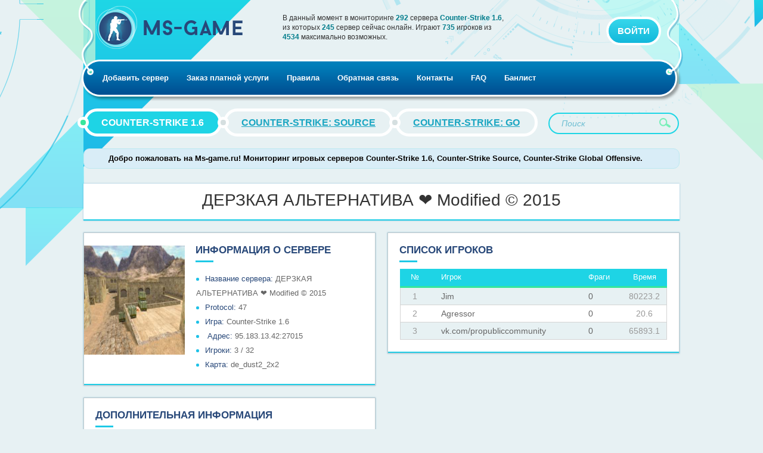

--- FILE ---
content_type: text/html; charset=UTF-8
request_url: http://ms-game.ru/games/cs-16/servers/95.183.13.42:27015
body_size: 3420
content:
<!DOCTYPE html>
<html>
<head>
	<meta http-equiv="Content-Type" content="text/html; charset=utf-8">
		<meta name="description" content="Информация о сервере  расположенном по адресу 95.183.13.42:27015" />
	<title>MS-Game.ru - продвижение игровых серверов</title>
	<link type="text/css" rel="stylesheet" href="/theme/css/bootstrap.min.css">
	<script src="/static/mezzanine/js/jquery-1.11.1.min.js"></script>
	<script src="/static/games/js/bootstrap-modal.js"></script>
	<script src="/static/games/js/jquery.form.js"></script>
	<script src="/static/games/js/ajax_elements.js"></script>
	<script src="/static/auctions/js/auctions.js"></script>
	<script>
    $(function()
    {
        $('.middleinput:text, textarea').addClass('xlarge');
        $('.control-group label').addClass('control-label');
        $.get('/accounts/get_user_name')
        .done(function(name)
        {
            if (name > '')
            {
                $('.user-name').text(name);
                $('.anonymous').hide();
                $('.authenticated').show();
                $.get('/accounts/get_inline_balance')
                .done(function(data)
                {
                  $('.authenticated').append(data.form);
                  $('#open-recharge-from').click(function()
                  {
                    $('#inline-account-balance .credit-personal-account').toggle();
                    return false;
                  });
                });
            }
        });
        $('#page-messages').load('/accounts/get_messages.html #messages > div');
        init_vote_forms('/servers/get_prevote_forms');
        init_coupon_forms('/servers/get_coupon_forms');
        init_auctions_announcements('/games/cs-16/auction_announcements');
    });
	</script>
	<link rel="stylesheet" href="/static/scribbler/css/scribbler.css">
</head>
<body class="cs-16" id="game-page">
	<div class="page">
		<header>
			<div class="container">
				<h1><a href="/" title="Мониторинг игровых серверов CS 1.6, CS Source, CS GO. Раскрутка серверов CS 1.6, CS Source, CS GO"></a></h1>
								<form action="/games/cs-16/order.html" class="form-search simple-search-form">
					<input class="search-query" placeholder="Поиск" type="text" name="text" value=""><button type="submit" class="btn btn-primary"><i class="icon-search"></i> найти</button>
				</form>
				<div class="game-stat">
					В данный момент в мониторинге <span class="servers-count">292</span> сервера <b class="game-name">Counter-Strike 1.6</b>, из которых <span class="online-servers-count">245</span> сервер сейчас онлайн. Играют <span class="current-players">735</span> игроков из <span class="max-players">4534</span> максимально возможных.<br>
				</div>
				<section class="user-panel">
					<div class="authenticated">
						Вы вошли как: <a class="user-name" href="/accounts/profile" title="Личный кабинет"></a> <a class="button" href="/accounts/logout?next=/">Выход</a>
					</div>
					<div class="anonymous">
						<a class="button" href="/accounts/login">Войти</a>
					</div>
				</section>
				<nav class="top-menu navbar">
					<div class="navbar-inner">
<ul id="primary-menu" class="nav">
	<li>
		<a href="/servers/add_server.html">Добавить сервер</a>
	</li>
	<li>
		<a href="/games/cs-16/order.html">Заказ платной услуги</a>
	</li>
	<li>
		<a href="/terms">Правила</a>
	</li>
	<li>
		<a href="/feedback">Обратная связь</a>
	</li>
	<li>
		<a href="/kontakti">Контакты</a>
	</li>
	<li>
		<a href="/faq">FAQ</a>
	</li>
	<li>
		<a href="/banlist">Банлист</a>
	</li>
</ul>
					</div>
				</nav>
				<div class="game-selector">
<ul>
	<li class="game-cs-16 active">
		<a href="/" title="Counter-Strike 1.6">Counter-Strike 1.6</a>
	</li>
	<li class="game-cs-16">
		<a href="/games/css" title="Counter-Strike: Source">Counter-Strike: Source</a>
	</li>
	<li class="game-cs-16">
		<a href="/games/csgo" title="Counter-Strike: GO">Counter-Strike: GO</a>
	</li>
</ul>
				</div>
			</div>
		</header>

		
		<section class="header-banners">
			<div>
				<div class="alert alert-info">
					<big><strong></strong></big>
					<center>
						<big><strong><font color="black">Добро пожаловать на Ms-game.ru! Мониторинг игровых серверов Counter-Strike 1.6, Counter-Strike Source, Counter-Strike Global Offensive.</font></strong></big>
					</center>
					<big><strong></strong></big>
				</div>
			</div>
		</section>

		<section id="page-messages" class="container"></section>
		<section id="page-content" class="container">
<article class="server content-block">
	<h1>ДЕРЗКАЯ АЛЬТЕРНАТИВА ❤   Modified © 2015</h1>
	<div class="left">
		<section class="block" id="server-main-info">
			<h1>Информация о сервере</h1>
			<div class="block-content">
				<figure>
					<img src="/static/maps/de_dust2_2x2.jpg" width="169" height="183" alt="de_inferno">
				</figure>
				<ul>
					<li><span>Название сервера:</span> ДЕРЗКАЯ АЛЬТЕРНАТИВА ❤   Modified © 2015</li>
					<li class="server-id"><span>Protocol:</span> 47</li>
					<li><span>Игра:</span> Counter-Strike 1.6</li>
					<li>
						<span>Адрес:</span> <a href="steam://connect/95.183.13.42:27015">95.183.13.42:27015</a>
					</li>
					<li><span>Игроки:</span> 3 / 32</li>
					<li>
						<span>Карта:</span> <a href="/games/cs-16/maps/de_dust2_2x2">de_dust2_2x2</a>
					</li>
				</ul>
			</div>
		</section>
		<section class="block" id="server-other-info">
			<h1>Дополнительная информация</h1>
			<div class="block-content">
				<ul>
					<li><span class="status">Статус:</span> <b class="online">Включён</b></li>
					<li>
						<span>Описание:</span>
						STEAM BONUS
					</li>
					<li>
						<span class="type">Тип:</span> NO STEAM
					</li>
					<li><span class="type">Добавлен:</span> 14.10.2021 21:32:46</li>
					<li>
						<span class="load">Загруженность:</span>
9.375%
					</li>
					<li>
						<span class="load">Аптайм:</span>97.23%
					</li>
<!--
					<li class="modifications">
						<span>Модификация:</span> <a href="/games/cs-16/mods/1">Public</a>
					</li>
-->
					<li>
						<span class="load">Ping:</span>1 мс
					</li>
				</ul>
			</div>
		</section>
		<section class="block" id="services">
			<h1>Платные услуги</h1>
			<div class="block-content">
	<p><span class="order-top-place">"Top место"</span>
		<a href="/accounts/myorder?server=95.183.13.42:27015">Купить</a>
		</p>
	<p><span class="order-vip-place">"VIP статус"</span>
		<a href="/accounts/myorder?server=95.183.13.42:27015">Купить</a>
		</p>
	<p><span class="order-color">"Выделение цветом"</span>
		<a href="/accounts/myorder?server=95.183.13.42:27015">Купить</a>
		</p>
	<p><span class="order-boost">"Boost"</span>
		<a href="/accounts/myorder?server=95.183.13.42:27015">Купить</a>
		</p>
				<p><span>Текущее время:</span>
				25.01.2026 15:30:43 
				</p>
			</div>
		</section>
	</div>
	<div class="right">
		<section class="block" id="players">
			<h1>Список игроков</h1>
			<div class="block-content">
				<table>
					<thead>
						<tr>
							<th>№</th>
							<th>Игрок</th>
							<th>Фраги</th>
							<th>Время</th>
						</tr>
					</thead>
					<tbody>
						<tr>
							<td>1</td>
							<td>Jim</td>
							<td>0</td>
							<td>80223.2</td>
						</tr>
						<tr>
							<td>2</td>
							<td>Agressor</td>
							<td>0</td>
							<td>20.6</td>
						</tr>
						<tr>
							<td>3</td>
							<td>vk.com/propubliccommunity</td>
							<td>0</td>
							<td>65893.1</td>
						</tr>
					</tbody>
				</table>
			</div>
		</section>
	</div>
</article>
<section id="before-comments">
	<div></div>
</section>

<section id="server-comments">
	<section id="comments" class="block">
		<h1>Статистика</h1>
		<div class="block-content" style="text-align:center;">
			<img src="https://cache.gametracker.com/server_info/95.183.13.42:27015/b_560_95_1.png" border="0" width="560" height="95" onError="this.style.display='none';"/>
			
			<br>
			
			<img src="http://css.setti.info/stats/server/95.183.13.42:27015/playergraph_2days.png" width="560" height="200" onError="this.style.display='none';">
		</div>
	</section>
</section>



	


		</section>
	</div>
	<footer>
		<div class="container">
			Мониторинг и раскрутка серверов Cs 1.6, Cs Source и Cs GO.<br>
			Мониторинг и раскрутка серверов Counter-Strike 1.6, Counter-Strike Source, Counter-Strike GO.<br>
			Мониторинг и раскрутка серверов кс 1.6, кс сорс, кс го.<br>
			Ms-game.ru &copy; 2020.<br>
			<br>
		<a href="https://passport.webmoney.ru/asp/CertView.asp?wmid=361978145804" target="_blank"><img src="/media/uploads/88x31_wm_v_blue_on_white_ru.png" alt="Здесь находится аттестат нашего WM идентификатора 361978145804" border="0"></a>
		<a href="http://www.megastock.ru/" target="_blank"><img src="/media/uploads/acc_blue_on_white_ru.png" alt="Мы принимаем" border="0"></a>
		<a href="https://megakassa.ru/" target="_blank"><img src="/static/mk_88x31.jpg" alt="Оплата через Мегакасса" border="0"></a>
		
		<a href="https://paypal.com/" target="_blank"><img src="/static/paypal_88x31.gif" alt="Мы принимаем PayPal" border="0"></a>
		
		<a href="#" target="_blank"><img src="/static/gcllc_b.png" alt="Разработано веб студией GC" border="0"></a>
		</div>
	</footer>
	<script src="/static/scribbler/libs/require.js"></script>
</body>
</html>

--- FILE ---
content_type: text/css
request_url: http://ms-game.ru/theme/css/bootstrap.min.css
body_size: 23376
content:
@import url(//fonts.googleapis.com/css?family=Roboto+Condensed:400italic,400,700,300|Roboto:400,300,700&subset=latin,cyrillic-ext,cyrillic);
.clearfix{*zoom:1;}.clearfix:before,.clearfix:after{display:table;content:"";line-height:0;}
.clearfix:after{clear:both;}
.hide-text{font:0/0 a;color:transparent;text-shadow:none;background-color:transparent;border:0;}
.input-block-level{display:block;width:100%;min-height:26px;-webkit-box-sizing:border-box;-moz-box-sizing:border-box;box-sizing:border-box;}
article,aside,details,figcaption,figure,footer,header,hgroup,nav,section{display:block;}
audio,canvas,video{display:inline-block;*display:inline;*zoom:1;}
audio:not([controls]){display:none;}
html{font-size:100%;-webkit-text-size-adjust:100%;-ms-text-size-adjust:100%;}
a:focus{outline:thin dotted #333;outline:5px auto -webkit-focus-ring-color;outline-offset:-2px;}
a:hover,a:active{outline:0;}
sub,sup{position:relative;font-size:75%;line-height:0;vertical-align:baseline;}
sup{top:-0.5em;}
sub{bottom:-0.25em;}
img{max-width:100%;width:auto\9;height:auto;vertical-align:middle;border:0;-ms-interpolation-mode:bicubic;}
#map_canvas img,.google-maps img{max-width:none;}
button,input,select,textarea{margin:0;font-size:100%;vertical-align:middle;}
button,input{*overflow:visible;line-height:normal;}
button::-moz-focus-inner,input::-moz-focus-inner{padding:0;border:0;}
button,html input[type="button"],input[type="reset"],input[type="submit"]{-webkit-appearance:button;cursor:pointer;}
label,select,button,input[type="button"],input[type="reset"],input[type="submit"],input[type="radio"],input[type="checkbox"]{cursor:pointer;}
input[type="search"]{-webkit-box-sizing:content-box;-moz-box-sizing:content-box;box-sizing:content-box;-webkit-appearance:textfield;}
input[type="search"]::-webkit-search-decoration,input[type="search"]::-webkit-search-cancel-button{-webkit-appearance:none;}
textarea{overflow:auto;vertical-align:top;}
@media print{*{text-shadow:none !important;color:#000 !important;background:transparent !important;box-shadow:none !important;} a,a:visited{text-decoration:underline;} a[href]:after{content:" (" attr(href) ")";} abbr[title]:after{content:" (" attr(title) ")";} .ir a:after,a[href^="javascript:"]:after,a[href^="#"]:after{content:"";} pre,blockquote{border:1px solid #999;page-break-inside:avoid;} thead{display:table-header-group;} tr,img{page-break-inside:avoid;} img{max-width:100% !important;} @page {margin:0.5cm;}p,h2,h3{orphans:3;widows:3;} h2,h3{page-break-after:avoid;}}body{margin:0;font-family:Arial;font-size:12px;line-height:16px;color:#40687d;background-color:#e8e8e8;}
a{color:#4e86c0;text-decoration:none;}
a:hover,a:focus{color:#33608f;text-decoration:underline;}
.img-rounded{-webkit-border-radius:6px;-moz-border-radius:6px;border-radius:6px;}
.img-polaroid{padding:4px;background-color:#fff;border:1px solid #ccc;border:1px solid rgba(0, 0, 0, 0.2);-webkit-box-shadow:0 1px 3px rgba(0, 0, 0, 0.1);-moz-box-shadow:0 1px 3px rgba(0, 0, 0, 0.1);box-shadow:0 1px 3px rgba(0, 0, 0, 0.1);}
.img-circle{-webkit-border-radius:500px;-moz-border-radius:500px;border-radius:500px;}
.row{margin-left:-20px;*zoom:1;}.row:before,.row:after{display:table;content:"";line-height:0;}
.row:after{clear:both;}
[class*="span"]{float:left;min-height:1px;margin-left:20px;}
.container,.navbar-static-top .container,.navbar-fixed-top .container,.navbar-fixed-bottom .container{width:1000px;}
.span12{width:1000px;}
.span11{width:915px;}
.span10{width:830px;}
.span9{width:745px;}
.span8{width:660px;}
.span7{width:575px;}
.span6{width:490px;}
.span5{width:405px;}
.span4{width:320px;}
.span3{width:235px;}
.span2{width:150px;}
.span1{width:65px;}
.offset12{margin-left:1040px;}
.offset11{margin-left:955px;}
.offset10{margin-left:870px;}
.offset9{margin-left:785px;}
.offset8{margin-left:700px;}
.offset7{margin-left:615px;}
.offset6{margin-left:530px;}
.offset5{margin-left:445px;}
.offset4{margin-left:360px;}
.offset3{margin-left:275px;}
.offset2{margin-left:190px;}
.offset1{margin-left:105px;}
.row-fluid{width:100%;*zoom:1;}.row-fluid:before,.row-fluid:after{display:table;content:"";line-height:0;}
.row-fluid:after{clear:both;}
.row-fluid [class*="span"]{display:block;width:100%;min-height:26px;-webkit-box-sizing:border-box;-moz-box-sizing:border-box;box-sizing:border-box;float:left;margin-left:2%;*margin-left:1.95%;}
.row-fluid [class*="span"]:first-child{margin-left:0;}
.row-fluid .controls-row [class*="span"]+[class*="span"]{margin-left:2%;}
.row-fluid .span12{width:100%;*width:99.95%;}
.row-fluid .span11{width:91.5%;*width:91.45%;}
.row-fluid .span10{width:83%;*width:82.95%;}
.row-fluid .span9{width:74.5%;*width:74.45%;}
.row-fluid .span8{width:66%;*width:65.95%;}
.row-fluid .span7{width:57.5%;*width:57.45%;}
.row-fluid .span6{width:49%;*width:48.95%;}
.row-fluid .span5{width:40.5%;*width:40.45%;}
.row-fluid .span4{width:32%;*width:31.95%;}
.row-fluid .span3{width:23.5%;*width:23.45%;}
.row-fluid .span2{width:15%;*width:14.95%;}
.row-fluid .span1{width:6.5%;*width:6.45%;}
.row-fluid .offset12{margin-left:104%;*margin-left:103.9%;}
.row-fluid .offset12:first-child{margin-left:102%;*margin-left:101.9%;}
.row-fluid .offset11{margin-left:95.5%;*margin-left:95.4%;}
.row-fluid .offset11:first-child{margin-left:93.5%;*margin-left:93.4%;}
.row-fluid .offset10{margin-left:87%;*margin-left:86.9%;}
.row-fluid .offset10:first-child{margin-left:85%;*margin-left:84.9%;}
.row-fluid .offset9{margin-left:78.5%;*margin-left:78.4%;}
.row-fluid .offset9:first-child{margin-left:76.5%;*margin-left:76.4%;}
.row-fluid .offset8{margin-left:70%;*margin-left:69.9%;}
.row-fluid .offset8:first-child{margin-left:68%;*margin-left:67.9%;}
.row-fluid .offset7{margin-left:61.5%;*margin-left:61.400000000000006%;}
.row-fluid .offset7:first-child{margin-left:59.5%;*margin-left:59.400000000000006%;}
.row-fluid .offset6{margin-left:53%;*margin-left:52.900000000000006%;}
.row-fluid .offset6:first-child{margin-left:51%;*margin-left:50.900000000000006%;}
.row-fluid .offset5{margin-left:44.5%;*margin-left:44.400000000000006%;}
.row-fluid .offset5:first-child{margin-left:42.5%;*margin-left:42.400000000000006%;}
.row-fluid .offset4{margin-left:36%;*margin-left:35.900000000000006%;}
.row-fluid .offset4:first-child{margin-left:34%;*margin-left:33.900000000000006%;}
.row-fluid .offset3{margin-left:27.5%;*margin-left:27.4%;}
.row-fluid .offset3:first-child{margin-left:25.5%;*margin-left:25.4%;}
.row-fluid .offset2{margin-left:19%;*margin-left:18.9%;}
.row-fluid .offset2:first-child{margin-left:17%;*margin-left:16.9%;}
.row-fluid .offset1{margin-left:10.5%;*margin-left:10.399999999999999%;}
.row-fluid .offset1:first-child{margin-left:8.5%;*margin-left:8.399999999999999%;}
[class*="span"].hide,.row-fluid [class*="span"].hide{display:none;}
[class*="span"].pull-right,.row-fluid [class*="span"].pull-right{float:right;}
.container{margin-right:auto;margin-left:auto;*zoom:1;}.container:before,.container:after{display:table;content:"";line-height:0;}
.container:after{clear:both;}
.container-fluid{padding-right:20px;padding-left:20px;*zoom:1;}.container-fluid:before,.container-fluid:after{display:table;content:"";line-height:0;}
.container-fluid:after{clear:both;}
p{margin:0 0 8px;}
.lead{margin-bottom:16px;font-size:18px;font-weight:200;line-height:24px;}
small{font-size:85%;}
strong{font-weight:bold;}
em{font-style:italic;}
cite{font-style:normal;}
.muted{color:#999999;}
a.muted:hover,a.muted:focus{color:#808080;}
.text-warning{color:#c09853;}
a.text-warning:hover,a.text-warning:focus{color:#a47e3c;}
.text-error{color:#b94a48;}
a.text-error:hover,a.text-error:focus{color:#953b39;}
.text-info{color:#3a87ad;}
a.text-info:hover,a.text-info:focus{color:#2d6987;}
.text-success{color:#468847;}
a.text-success:hover,a.text-success:focus{color:#356635;}
.text-left{text-align:left;}
.text-right{text-align:right;}
.text-center{text-align:center;}
h1,h2,h3,h4,h5,h6{margin:8px 0;font-family:Arial;font-weight:bold;line-height:16px;color:#4e86c0;text-rendering:optimizelegibility;}h1 small,h2 small,h3 small,h4 small,h5 small,h6 small{font-weight:normal;line-height:1;color:#999999;}
h1,h2,h3{line-height:32px;}
h1{font-size:33px;}
h2{font-size:27px;}
h3{font-size:21px;}
h4{font-size:15px;}
h5{font-size:12px;}
h6{font-size:10.2px;}
h1 small{font-size:21px;}
h2 small{font-size:15px;}
h3 small{font-size:12px;}
h4 small{font-size:12px;}
.page-header{padding-bottom:7px;margin:16px 0 24px;border-bottom:1px solid #eeeeee;}
ul,ol{padding:0;margin:0 0 8px 25px;}
ul ul,ul ol,ol ol,ol ul{margin-bottom:0;}
li{line-height:16px;}
ul.unstyled,ol.unstyled{margin-left:0;list-style:none;}
ul.inline,ol.inline{margin-left:0;list-style:none;}ul.inline>li,ol.inline>li{display:inline-block;*display:inline;*zoom:1;padding-left:5px;padding-right:5px;}
dl{margin-bottom:16px;}
dt,dd{line-height:16px;}
dt{font-weight:bold;}
dd{margin-left:8px;}
.dl-horizontal{*zoom:1;}.dl-horizontal:before,.dl-horizontal:after{display:table;content:"";line-height:0;}
.dl-horizontal:after{clear:both;}
.dl-horizontal dt{float:left;width:160px;clear:left;text-align:right;overflow:hidden;text-overflow:ellipsis;white-space:nowrap;}
.dl-horizontal dd{margin-left:180px;}
hr{margin:16px 0;border:0;border-top:1px solid #eeeeee;border-bottom:1px solid #ffffff;}
abbr[title],abbr[data-original-title]{cursor:help;border-bottom:1px dotted #999999;}
abbr.initialism{font-size:90%;text-transform:uppercase;}
blockquote{padding:0 0 0 15px;margin:0 0 16px;border-left:5px solid #eeeeee;}blockquote p{margin-bottom:0;font-size:15px;font-weight:300;line-height:1.25;}
blockquote small{display:block;line-height:16px;color:#999999;}blockquote small:before{content:'\2014 \00A0';}
blockquote.pull-right{float:right;padding-right:15px;padding-left:0;border-right:5px solid #eeeeee;border-left:0;}blockquote.pull-right p,blockquote.pull-right small{text-align:right;}
blockquote.pull-right small:before{content:'';}
blockquote.pull-right small:after{content:'\00A0 \2014';}
q:before,q:after,blockquote:before,blockquote:after{content:"";}
address{display:block;margin-bottom:16px;font-style:normal;line-height:16px;}
code,pre{padding:0 3px 2px;font-family:Monaco,Menlo,Consolas,"Courier New",monospace;font-size:10px;color:#333333;-webkit-border-radius:3px;-moz-border-radius:3px;border-radius:3px;}
code{padding:2px 4px;color:#d14;background-color:#f7f7f9;border:1px solid #e1e1e8;white-space:nowrap;}
pre{display:block;padding:7.5px;margin:0 0 8px;font-size:11px;line-height:16px;word-break:break-all;word-wrap:break-word;white-space:pre;white-space:pre-wrap;background-color:#f5f5f5;border:1px solid #ccc;border:1px solid rgba(0, 0, 0, 0.15);-webkit-border-radius:10px;-moz-border-radius:10px;border-radius:10px;}pre.prettyprint{margin-bottom:16px;}
pre code{padding:0;color:inherit;white-space:pre;white-space:pre-wrap;background-color:transparent;border:0;}
.pre-scrollable{max-height:340px;overflow-y:scroll;}
form{margin:0 0 16px;} form.mezzanine-form{width:400px;margin:0 auto;}
fieldset{padding:0;margin:0;border:0;}
legend{display:block;width:100%;padding:0;margin-bottom:16px;font-size:18px;line-height:32px;color:#333333;border:0;border-bottom:1px solid #e5e5e5;}legend small{font-size:12px;color:#999999;}
label,input,button,select,textarea{font-size:12px;font-weight:normal;line-height:16px;}
input,button,select,textarea{font-family:Arial;}
label{display:block;margin-bottom:5px;}
select,textarea,input[type="text"],input[type="password"],input[type="datetime"],input[type="datetime-local"],input[type="date"],input[type="month"],input[type="time"],input[type="week"],input[type="number"],input[type="email"],input[type="url"],input[type="search"],input[type="tel"],input[type="color"],.uneditable-input{display:inline-block;height:16px;padding:4px 6px;margin-bottom:8px;font-size:12px;line-height:16px;color:#555555;-webkit-border-radius:3px;-moz-border-radius:3px;border-radius:3px;vertical-align:middle;}
input,textarea,.uneditable-input{width:206px;}
textarea{height:auto;}
textarea,input[type="text"],input[type="password"],input[type="datetime"],input[type="datetime-local"],input[type="date"],input[type="month"],input[type="time"],input[type="week"],input[type="number"],input[type="email"],input[type="url"],input[type="search"],input[type="tel"],input[type="color"],.uneditable-input{background-color:#ffffff;border:1px solid #c0c1c3;-webkit-box-shadow:inset 0 1px 1px rgba(0, 0, 0, 0.075);-moz-box-shadow:inset 0 1px 1px rgba(0, 0, 0, 0.075);box-shadow:inset 0 1px 1px rgba(0, 0, 0, 0.075);-webkit-transition:border linear .2s, box-shadow linear .2s;-moz-transition:border linear .2s, box-shadow linear .2s;-o-transition:border linear .2s, box-shadow linear .2s;transition:border linear .2s, box-shadow linear .2s;}textarea:focus,input[type="text"]:focus,input[type="password"]:focus,input[type="datetime"]:focus,input[type="datetime-local"]:focus,input[type="date"]:focus,input[type="month"]:focus,input[type="time"]:focus,input[type="week"]:focus,input[type="number"]:focus,input[type="email"]:focus,input[type="url"]:focus,input[type="search"]:focus,input[type="tel"]:focus,input[type="color"]:focus,.uneditable-input:focus{border-color:rgba(82, 168, 236, 0.8);outline:0;outline:thin dotted \9;-webkit-box-shadow:inset 0 1px 1px rgba(0,0,0,.075), 0 0 8px rgba(82,168,236,.6);-moz-box-shadow:inset 0 1px 1px rgba(0,0,0,.075), 0 0 8px rgba(82,168,236,.6);box-shadow:inset 0 1px 1px rgba(0,0,0,.075), 0 0 8px rgba(82,168,236,.6);}
input[type="radio"],input[type="checkbox"]{margin:4px 0 0;*margin-top:0;margin-top:1px \9;line-height:normal;}
input[type="file"],input[type="image"],input[type="submit"],input[type="reset"],input[type="button"],input[type="radio"],input[type="checkbox"]{width:auto;}
select,input[type="file"]{height:26px;*margin-top:4px;line-height:26px;}
select{width:220px;border:1px solid #c0c1c3;background-color:#ffffff;}
select[multiple],select[size]{height:auto;}
select:focus,input[type="file"]:focus,input[type="radio"]:focus,input[type="checkbox"]:focus{outline:thin dotted #333;outline:5px auto -webkit-focus-ring-color;outline-offset:-2px;}
.uneditable-input,.uneditable-textarea{color:#999999;background-color:#fcfcfc;border-color:#c0c1c3;-webkit-box-shadow:inset 0 1px 2px rgba(0, 0, 0, 0.025);-moz-box-shadow:inset 0 1px 2px rgba(0, 0, 0, 0.025);box-shadow:inset 0 1px 2px rgba(0, 0, 0, 0.025);cursor:not-allowed;}
.uneditable-input{overflow:hidden;white-space:nowrap;}
.uneditable-textarea{width:auto;height:auto;}
input:-moz-placeholder,textarea:-moz-placeholder{color:#999999;}
input:-ms-input-placeholder,textarea:-ms-input-placeholder{color:#999999;}
input::-webkit-input-placeholder,textarea::-webkit-input-placeholder{color:#999999;}
.radio,.checkbox{min-height:16px;padding-left:20px;}
.radio input[type="radio"],.checkbox input[type="checkbox"]{float:left;margin-left:-20px;}
.controls>.radio:first-child,.controls>.checkbox:first-child{padding-top:5px;}
.radio.inline,.checkbox.inline{display:inline-block;padding-top:5px;margin-bottom:0;vertical-align:middle;}
.radio.inline+.radio.inline,.checkbox.inline+.checkbox.inline{margin-left:10px;}
.input-mini{width:60px;}
.input-small{width:90px;}
.input-medium{width:150px;}
.input-large{width:210px;}
.input-xlarge{width:270px;}
.input-xxlarge{width:530px;}
input[class*="span"],select[class*="span"],textarea[class*="span"],.uneditable-input[class*="span"],.row-fluid input[class*="span"],.row-fluid select[class*="span"],.row-fluid textarea[class*="span"],.row-fluid .uneditable-input[class*="span"]{float:none;margin-left:0;}
.input-append input[class*="span"],.input-append .uneditable-input[class*="span"],.input-prepend input[class*="span"],.input-prepend .uneditable-input[class*="span"],.row-fluid input[class*="span"],.row-fluid select[class*="span"],.row-fluid textarea[class*="span"],.row-fluid .uneditable-input[class*="span"],.row-fluid .input-prepend [class*="span"],.row-fluid .input-append [class*="span"]{display:inline-block;}
input,textarea,.uneditable-input{margin-left:0;}
.controls-row [class*="span"]+[class*="span"]{margin-left:20px;}
input.span12,textarea.span12,.uneditable-input.span12{width:986px;}
input.span11,textarea.span11,.uneditable-input.span11{width:901px;}
input.span10,textarea.span10,.uneditable-input.span10{width:816px;}
input.span9,textarea.span9,.uneditable-input.span9{width:731px;}
input.span8,textarea.span8,.uneditable-input.span8{width:646px;}
input.span7,textarea.span7,.uneditable-input.span7{width:561px;}
input.span6,textarea.span6,.uneditable-input.span6{width:476px;}
input.span5,textarea.span5,.uneditable-input.span5{width:391px;}
input.span4,textarea.span4,.uneditable-input.span4{width:306px;}
input.span3,textarea.span3,.uneditable-input.span3{width:221px;}
input.span2,textarea.span2,.uneditable-input.span2{width:136px;}
input.span1,textarea.span1,.uneditable-input.span1{width:51px;}
.controls-row{*zoom:1;}.controls-row:before,.controls-row:after{display:table;content:"";line-height:0;}
.controls-row:after{clear:both;}
.controls-row [class*="span"],.row-fluid .controls-row [class*="span"]{float:left;}
.controls-row .checkbox[class*="span"],.controls-row .radio[class*="span"]{padding-top:5px;}
input[disabled],select[disabled],textarea[disabled],input[readonly],select[readonly],textarea[readonly]{cursor:not-allowed;background-color:rgba(189, 208, 221, 0.3);}
input[type="radio"][disabled],input[type="checkbox"][disabled],input[type="radio"][readonly],input[type="checkbox"][readonly]{background-color:transparent;}
.control-group.warning .control-label,.control-group.warning .help-block,.control-group.warning .help-inline{color:#ccc;}
.control-group.warning .checkbox,.control-group.warning .radio,.control-group.warning input,.control-group.warning select,.control-group.warning textarea{color:#c09853;}
.control-group.warning input,.control-group.warning select,.control-group.warning textarea{border-color:#c09853;-webkit-box-shadow:inset 0 1px 1px rgba(0, 0, 0, 0.075);-moz-box-shadow:inset 0 1px 1px rgba(0, 0, 0, 0.075);box-shadow:inset 0 1px 1px rgba(0, 0, 0, 0.075);}.control-group.warning input:focus,.control-group.warning select:focus,.control-group.warning textarea:focus{border-color:#a47e3c;-webkit-box-shadow:inset 0 1px 1px rgba(0, 0, 0, 0.075),0 0 6px #dbc59e;-moz-box-shadow:inset 0 1px 1px rgba(0, 0, 0, 0.075),0 0 6px #dbc59e;box-shadow:inset 0 1px 1px rgba(0, 0, 0, 0.075),0 0 6px #dbc59e;}
.control-group.warning .input-prepend .add-on,.control-group.warning .input-append .add-on{color:#c09853;background-color:#fcf8e3;border-color:#c09853;}
.control-group.error .control-label,.control-group.error .help-block,.control-group.error .help-inline{color:#ccc;}
.control-group.error .checkbox,.control-group.error .radio,.control-group.error input,.control-group.error select,.control-group.error textarea{color:#b94a48;}
.control-group.error input,.control-group.error select,.control-group.error textarea{border-color:#b94a48;-webkit-box-shadow:inset 0 1px 1px rgba(0, 0, 0, 0.075);-moz-box-shadow:inset 0 1px 1px rgba(0, 0, 0, 0.075);box-shadow:inset 0 1px 1px rgba(0, 0, 0, 0.075);}.control-group.error input:focus,.control-group.error select:focus,.control-group.error textarea:focus{border-color:#953b39;-webkit-box-shadow:inset 0 1px 1px rgba(0, 0, 0, 0.075),0 0 6px #d59392;-moz-box-shadow:inset 0 1px 1px rgba(0, 0, 0, 0.075),0 0 6px #d59392;box-shadow:inset 0 1px 1px rgba(0, 0, 0, 0.075),0 0 6px #d59392;}
.control-group.error .input-prepend .add-on,.control-group.error .input-append .add-on{color:#b94a48;background-color:#f2dede;border-color:#b94a48;}
.control-group.success .control-label,.control-group.success .help-block,.control-group.success .help-inline{color:#ccc;}
.control-group.success .checkbox,.control-group.success .radio,.control-group.success input,.control-group.success select,.control-group.success textarea{color:#468847;}
.control-group.success input,.control-group.success select,.control-group.success textarea{border-color:#468847;-webkit-box-shadow:inset 0 1px 1px rgba(0, 0, 0, 0.075);-moz-box-shadow:inset 0 1px 1px rgba(0, 0, 0, 0.075);box-shadow:inset 0 1px 1px rgba(0, 0, 0, 0.075);}.control-group.success input:focus,.control-group.success select:focus,.control-group.success textarea:focus{border-color:#356635;-webkit-box-shadow:inset 0 1px 1px rgba(0, 0, 0, 0.075),0 0 6px #7aba7b;-moz-box-shadow:inset 0 1px 1px rgba(0, 0, 0, 0.075),0 0 6px #7aba7b;box-shadow:inset 0 1px 1px rgba(0, 0, 0, 0.075),0 0 6px #7aba7b;}
.control-group.success .input-prepend .add-on,.control-group.success .input-append .add-on{color:#468847;background-color:#dff0d8;border-color:#468847;}
.control-group.info .control-label,.control-group.info .help-block,.control-group.info .help-inline{color:#ccc;}
.control-group.info .checkbox,.control-group.info .radio,.control-group.info input,.control-group.info select,.control-group.info textarea{color:#3a87ad;}
.control-group.info input,.control-group.info select,.control-group.info textarea{border-color:#3a87ad;-webkit-box-shadow:inset 0 1px 1px rgba(0, 0, 0, 0.075);-moz-box-shadow:inset 0 1px 1px rgba(0, 0, 0, 0.075);box-shadow:inset 0 1px 1px rgba(0, 0, 0, 0.075);}.control-group.info input:focus,.control-group.info select:focus,.control-group.info textarea:focus{border-color:#2d6987;-webkit-box-shadow:inset 0 1px 1px rgba(0, 0, 0, 0.075),0 0 6px #7ab5d3;-moz-box-shadow:inset 0 1px 1px rgba(0, 0, 0, 0.075),0 0 6px #7ab5d3;box-shadow:inset 0 1px 1px rgba(0, 0, 0, 0.075),0 0 6px #7ab5d3;}
.control-group.info .input-prepend .add-on,.control-group.info .input-append .add-on{color:#3a87ad;background-color:#d9edf7;border-color:#3a87ad;}
input:focus:invalid,textarea:focus:invalid,select:focus:invalid{color:#b94a48;border-color:#ee5f5b;}input:focus:invalid:focus,textarea:focus:invalid:focus,select:focus:invalid:focus{border-color:#e9322d;-webkit-box-shadow:0 0 6px #f8b9b7;-moz-box-shadow:0 0 6px #f8b9b7;box-shadow:0 0 6px #f8b9b7;}
.form-actions{padding:15px 20px 16px;margin-top:16px;margin-bottom:16px;background-color:transparent;border-top:1px solid #e5e5e5;*zoom:1;}.form-actions:before,.form-actions:after{display:table;content:"";line-height:0;}
.form-actions:after{clear:both;}
.help-block,.help-inline{color:#5d91ac;}
.help-block{display:block;margin-bottom:8px;}
.help-inline{display:inline-block;*display:inline;*zoom:1;vertical-align:middle;padding-left:5px;}
.input-append,.input-prepend{display:inline-block;margin-bottom:8px;vertical-align:middle;font-size:0;white-space:nowrap;}.input-append input,.input-prepend input,.input-append select,.input-prepend select,.input-append .uneditable-input,.input-prepend .uneditable-input,.input-append .dropdown-menu,.input-prepend .dropdown-menu,.input-append .popover,.input-prepend .popover{font-size:12px;}
.input-append input,.input-prepend input,.input-append select,.input-prepend select,.input-append .uneditable-input,.input-prepend .uneditable-input{position:relative;margin-bottom:0;*margin-left:0;vertical-align:top;-webkit-border-radius:0 3px 3px 0;-moz-border-radius:0 3px 3px 0;border-radius:0 3px 3px 0;}.input-append input:focus,.input-prepend input:focus,.input-append select:focus,.input-prepend select:focus,.input-append .uneditable-input:focus,.input-prepend .uneditable-input:focus{z-index:2;}
.input-append .add-on,.input-prepend .add-on{display:inline-block;width:auto;height:16px;min-width:16px;padding:4px 5px;font-size:12px;font-weight:normal;line-height:16px;text-align:center;text-shadow:0 1px 0 #ffffff;background-color:#eeeeee;border:1px solid #ccc;}
.input-append .add-on,.input-prepend .add-on,.input-append .btn,.input-prepend .btn,.input-append .btn-group>.dropdown-toggle,.input-prepend .btn-group>.dropdown-toggle{vertical-align:top;-webkit-border-radius:0;-moz-border-radius:0;border-radius:0;}
.input-append .active,.input-prepend .active{background-color:#a9dba9;border-color:#46a546;}
.input-prepend .add-on,.input-prepend .btn{margin-right:-1px;}
.input-prepend .add-on:first-child,.input-prepend .btn:first-child{-webkit-border-radius:3px 0 0 3px;-moz-border-radius:3px 0 0 3px;border-radius:3px 0 0 3px;}
.input-append input,.input-append select,.input-append .uneditable-input{-webkit-border-radius:3px 0 0 3px;-moz-border-radius:3px 0 0 3px;border-radius:3px 0 0 3px;}.input-append input+.btn-group .btn:last-child,.input-append select+.btn-group .btn:last-child,.input-append .uneditable-input+.btn-group .btn:last-child{-webkit-border-radius:0 3px 3px 0;-moz-border-radius:0 3px 3px 0;border-radius:0 3px 3px 0;}
.input-append .add-on,.input-append .btn,.input-append .btn-group{margin-left:-1px;}
.input-append .add-on:last-child,.input-append .btn:last-child,.input-append .btn-group:last-child>.dropdown-toggle{-webkit-border-radius:0 3px 3px 0;-moz-border-radius:0 3px 3px 0;border-radius:0 3px 3px 0;}
.input-prepend.input-append input,.input-prepend.input-append select,.input-prepend.input-append .uneditable-input{-webkit-border-radius:0;-moz-border-radius:0;border-radius:0;}.input-prepend.input-append input+.btn-group .btn,.input-prepend.input-append select+.btn-group .btn,.input-prepend.input-append .uneditable-input+.btn-group .btn{-webkit-border-radius:0 3px 3px 0;-moz-border-radius:0 3px 3px 0;border-radius:0 3px 3px 0;}
.input-prepend.input-append .add-on:first-child,.input-prepend.input-append .btn:first-child{margin-right:-1px;-webkit-border-radius:3px 0 0 3px;-moz-border-radius:3px 0 0 3px;border-radius:3px 0 0 3px;}
.input-prepend.input-append .add-on:last-child,.input-prepend.input-append .btn:last-child{margin-left:-1px;-webkit-border-radius:0 3px 3px 0;-moz-border-radius:0 3px 3px 0;border-radius:0 3px 3px 0;}
.input-prepend.input-append .btn-group:first-child{margin-left:0;}
input.search-query{padding-right:14px;padding-right:4px \9;padding-left:14px;padding-left:4px \9;margin-bottom:0;-webkit-border-radius:15px;-moz-border-radius:15px;border-radius:15px;}
.form-search .input-append .search-query,.form-search .input-prepend .search-query{-webkit-border-radius:0;-moz-border-radius:0;border-radius:0;}
.form-search .input-append .search-query{-webkit-border-radius:14px 0 0 14px;-moz-border-radius:14px 0 0 14px;border-radius:14px 0 0 14px;}
.form-search .input-append .btn{-webkit-border-radius:0 14px 14px 0;-moz-border-radius:0 14px 14px 0;border-radius:0 14px 14px 0;}
.form-search .input-prepend .search-query{-webkit-border-radius:0 14px 14px 0;-moz-border-radius:0 14px 14px 0;border-radius:0 14px 14px 0;}
.form-search .input-prepend .btn{-webkit-border-radius:14px 0 0 14px;-moz-border-radius:14px 0 0 14px;border-radius:14px 0 0 14px;}
.form-search input,.form-inline input,.form-horizontal input,.form-search textarea,.form-inline textarea,.form-horizontal textarea,.form-search select,.form-inline select,.form-horizontal select,.form-search .help-inline,.form-inline .help-inline,.form-horizontal .help-inline,.form-search .uneditable-input,.form-inline .uneditable-input,.form-horizontal .uneditable-input,.form-search .input-prepend,.form-inline .input-prepend,.form-horizontal .input-prepend,.form-search .input-append,.form-inline .input-append,.form-horizontal .input-append{display:inline-block;*display:inline;*zoom:1;margin-bottom:0;vertical-align:middle;}
.form-search .hide,.form-inline .hide,.form-horizontal .hide{display:none;}
.form-search label,.form-inline label,.form-search .btn-group,.form-inline .btn-group{display:inline-block;}
.form-search .input-append,.form-inline .input-append,.form-search .input-prepend,.form-inline .input-prepend{margin-bottom:0;}
.form-search .radio,.form-search .checkbox,.form-inline .radio,.form-inline .checkbox{padding-left:0;margin-bottom:0;vertical-align:middle;}
.form-search .radio input[type="radio"],.form-search .checkbox input[type="checkbox"],.form-inline .radio input[type="radio"],.form-inline .checkbox input[type="checkbox"]{float:left;margin-right:3px;margin-left:0;}
.control-group{margin-bottom:8px;}
legend+.control-group{margin-top:16px;-webkit-margin-top-collapse:separate;}
.form-horizontal .control-group{margin-bottom:16px;*zoom:1;}.form-horizontal .control-group:before,.form-horizontal .control-group:after{display:table;content:"";line-height:0;}
.form-horizontal .control-group:after{clear:both;}
.form-horizontal .control-label{float:left;width:160px;padding-top:5px;text-align:right;}
.form-horizontal .controls{*display:inline-block;*padding-left:20px;margin-left:180px;*margin-left:0;}.form-horizontal .controls:first-child{*padding-left:180px;}
.form-horizontal .help-block{margin-bottom:0;}
.form-horizontal input+.help-block,.form-horizontal select+.help-block,.form-horizontal textarea+.help-block,.form-horizontal .uneditable-input+.help-block,.form-horizontal .input-prepend+.help-block,.form-horizontal .input-append+.help-block{margin-top:8px;}
.form-horizontal .form-actions{padding-left:180px;}
table{max-width:100%;background-color:transparent;border-collapse:collapse;border-spacing:0;}
.table{width:100%;margin-bottom:16px;}.table th,.table td{padding:8px;line-height:16px;text-align:left;vertical-align:top;border-top:1px solid #dddddd;}
.table th{font-weight:bold;}
.table thead th{vertical-align:bottom;}
.table caption+thead tr:first-child th,.table caption+thead tr:first-child td,.table colgroup+thead tr:first-child th,.table colgroup+thead tr:first-child td,.table thead:first-child tr:first-child th,.table thead:first-child tr:first-child td{border-top:0;}
.table tbody+tbody{border-top:2px solid #dddddd;}
.table .table{background-color:#e8e8e8;}
.table-condensed th,.table-condensed td{padding:4px 5px;}
.table-bordered{border:1px solid #dddddd;border-collapse:separate;*border-collapse:collapse;border-left:0;-webkit-border-radius:10px;-moz-border-radius:10px;border-radius:10px;}.table-bordered th,.table-bordered td{border-left:1px solid #dddddd;}
.table-bordered caption+thead tr:first-child th,.table-bordered caption+tbody tr:first-child th,.table-bordered caption+tbody tr:first-child td,.table-bordered colgroup+thead tr:first-child th,.table-bordered colgroup+tbody tr:first-child th,.table-bordered colgroup+tbody tr:first-child td,.table-bordered thead:first-child tr:first-child th,.table-bordered tbody:first-child tr:first-child th,.table-bordered tbody:first-child tr:first-child td{border-top:0;}
.table-bordered thead:first-child tr:first-child>th:first-child,.table-bordered tbody:first-child tr:first-child>td:first-child,.table-bordered tbody:first-child tr:first-child>th:first-child{-webkit-border-top-left-radius:10px;-moz-border-radius-topleft:10px;border-top-left-radius:10px;}
.table-bordered thead:first-child tr:first-child>th:last-child,.table-bordered tbody:first-child tr:first-child>td:last-child,.table-bordered tbody:first-child tr:first-child>th:last-child{-webkit-border-top-right-radius:10px;-moz-border-radius-topright:10px;border-top-right-radius:10px;}
.table-bordered thead:last-child tr:last-child>th:first-child,.table-bordered tbody:last-child tr:last-child>td:first-child,.table-bordered tbody:last-child tr:last-child>th:first-child,.table-bordered tfoot:last-child tr:last-child>td:first-child,.table-bordered tfoot:last-child tr:last-child>th:first-child{-webkit-border-bottom-left-radius:10px;-moz-border-radius-bottomleft:10px;border-bottom-left-radius:10px;}
.table-bordered thead:last-child tr:last-child>th:last-child,.table-bordered tbody:last-child tr:last-child>td:last-child,.table-bordered tbody:last-child tr:last-child>th:last-child,.table-bordered tfoot:last-child tr:last-child>td:last-child,.table-bordered tfoot:last-child tr:last-child>th:last-child{-webkit-border-bottom-right-radius:10px;-moz-border-radius-bottomright:10px;border-bottom-right-radius:10px;}
.table-bordered tfoot+tbody:last-child tr:last-child td:first-child{-webkit-border-bottom-left-radius:0;-moz-border-radius-bottomleft:0;border-bottom-left-radius:0;}
.table-bordered tfoot+tbody:last-child tr:last-child td:last-child{-webkit-border-bottom-right-radius:0;-moz-border-radius-bottomright:0;border-bottom-right-radius:0;}
.table-bordered caption+thead tr:first-child th:first-child,.table-bordered caption+tbody tr:first-child td:first-child,.table-bordered colgroup+thead tr:first-child th:first-child,.table-bordered colgroup+tbody tr:first-child td:first-child{-webkit-border-top-left-radius:10px;-moz-border-radius-topleft:10px;border-top-left-radius:10px;}
.table-bordered caption+thead tr:first-child th:last-child,.table-bordered caption+tbody tr:first-child td:last-child,.table-bordered colgroup+thead tr:first-child th:last-child,.table-bordered colgroup+tbody tr:first-child td:last-child{-webkit-border-top-right-radius:10px;-moz-border-radius-topright:10px;border-top-right-radius:10px;}
.table-striped tbody>tr:nth-child(odd)>td,.table-striped tbody>tr:nth-child(odd)>th{background-color:#f9f9f9;}
.table-hover tbody tr:hover>td,.table-hover tbody tr:hover>th{background-color:#f5f5f5;}
table td[class*="span"],table th[class*="span"],.row-fluid table td[class*="span"],.row-fluid table th[class*="span"]{display:table-cell;float:none;margin-left:0;}
.table td.span1,.table th.span1{float:none;width:49px;margin-left:0;}
.table td.span2,.table th.span2{float:none;width:134px;margin-left:0;}
.table td.span3,.table th.span3{float:none;width:219px;margin-left:0;}
.table td.span4,.table th.span4{float:none;width:304px;margin-left:0;}
.table td.span5,.table th.span5{float:none;width:389px;margin-left:0;}
.table td.span6,.table th.span6{float:none;width:474px;margin-left:0;}
.table td.span7,.table th.span7{float:none;width:559px;margin-left:0;}
.table td.span8,.table th.span8{float:none;width:644px;margin-left:0;}
.table td.span9,.table th.span9{float:none;width:729px;margin-left:0;}
.table td.span10,.table th.span10{float:none;width:814px;margin-left:0;}
.table td.span11,.table th.span11{float:none;width:899px;margin-left:0;}
.table td.span12,.table th.span12{float:none;width:984px;margin-left:0;}
.table tbody tr.success>td{background-color:#dff0d8;}
.table tbody tr.error>td{background-color:#f2dede;}
.table tbody tr.warning>td{background-color:#fcf8e3;}
.table tbody tr.info>td{background-color:#d9edf7;}
.table-hover tbody tr.success:hover>td{background-color:#d0e9c6;}
.table-hover tbody tr.error:hover>td{background-color:#ebcccc;}
.table-hover tbody tr.warning:hover>td{background-color:#faf2cc;}
.table-hover tbody tr.info:hover>td{background-color:#c4e3f3;}
[class^="icon-"],[class*=" icon-"]{display:inline-block;width:14px;height:14px;*margin-right:.3em;line-height:14px;vertical-align:text-top;background-image:url("../img/glyphicons-halflings.png");background-position:14px 14px;background-repeat:no-repeat;margin-top:1px;}
.icon-white,.nav-pills>.active>a>[class^="icon-"],.nav-pills>.active>a>[class*=" icon-"],.nav-list>.active>a>[class^="icon-"],.nav-list>.active>a>[class*=" icon-"],.navbar-inverse .nav>.active>a>[class^="icon-"],.navbar-inverse .nav>.active>a>[class*=" icon-"],.dropdown-menu>li>a:hover>[class^="icon-"],.dropdown-menu>li>a:focus>[class^="icon-"],.dropdown-menu>li>a:hover>[class*=" icon-"],.dropdown-menu>li>a:focus>[class*=" icon-"],.dropdown-menu>.active>a>[class^="icon-"],.dropdown-menu>.active>a>[class*=" icon-"],.dropdown-submenu:hover>a>[class^="icon-"],.dropdown-submenu:focus>a>[class^="icon-"],.dropdown-submenu:hover>a>[class*=" icon-"],.dropdown-submenu:focus>a>[class*=" icon-"]{background-image:url("../img/glyphicons-halflings-white.png");}
.icon-glass{background-position:0 0;}
.icon-music{background-position:-24px 0;}
.icon-search{background-position:-48px 0;}
.icon-envelope{background-position:-72px 0;}
.icon-heart{background-position:-96px 0;}
.icon-star{background-position:-120px 0;}
.icon-star-empty{background-position:-144px 0;}
.icon-user{background-position:-168px 0;}
.icon-film{background-position:-192px 0;}
.icon-th-large{background-position:-216px 0;}
.icon-th{background-position:-240px 0;}
.icon-th-list{background-position:-264px 0;}
.icon-ok{background-position:-288px 0;}
.icon-remove{background-position:-312px 0;}
.icon-zoom-in{background-position:-336px 0;}
.icon-zoom-out{background-position:-360px 0;}
.icon-off{background-position:-384px 0;}
.icon-signal{background-position:-408px 0;}
.icon-cog{background-position:-432px 0;}
.icon-trash{background-position:-456px 0;}
.icon-home{background-position:0 -24px;}
.icon-file{background-position:-24px -24px;}
.icon-time{background-position:-48px -24px;}
.icon-road{background-position:-72px -24px;}
.icon-download-alt{background-position:-96px -24px;}
.icon-download{background-position:-120px -24px;}
.icon-upload{background-position:-144px -24px;}
.icon-inbox{background-position:-168px -24px;}
.icon-play-circle{background-position:-192px -24px;}
.icon-repeat{background-position:-216px -24px;}
.icon-refresh{background-position:-240px -24px;}
.icon-list-alt{background-position:-264px -24px;}
.icon-lock{background-position:-287px -24px;}
.icon-flag{background-position:-312px -24px;}
.icon-headphones{background-position:-336px -24px;}
.icon-volume-off{background-position:-360px -24px;}
.icon-volume-down{background-position:-384px -24px;}
.icon-volume-up{background-position:-408px -24px;}
.icon-qrcode{background-position:-432px -24px;}
.icon-barcode{background-position:-456px -24px;}
.icon-tag{background-position:0 -48px;}
.icon-tags{background-position:-25px -48px;}
.icon-book{background-position:-48px -48px;}
.icon-bookmark{background-position:-72px -48px;}
.icon-print{background-position:-96px -48px;}
.icon-camera{background-position:-120px -48px;}
.icon-font{background-position:-144px -48px;}
.icon-bold{background-position:-167px -48px;}
.icon-italic{background-position:-192px -48px;}
.icon-text-height{background-position:-216px -48px;}
.icon-text-width{background-position:-240px -48px;}
.icon-align-left{background-position:-264px -48px;}
.icon-align-center{background-position:-288px -48px;}
.icon-align-right{background-position:-312px -48px;}
.icon-align-justify{background-position:-336px -48px;}
.icon-list{background-position:-360px -48px;}
.icon-indent-left{background-position:-384px -48px;}
.icon-indent-right{background-position:-408px -48px;}
.icon-facetime-video{background-position:-432px -48px;}
.icon-picture{background-position:-456px -48px;}
.icon-pencil{background-position:0 -72px;}
.icon-map-marker{background-position:-24px -72px;}
.icon-adjust{background-position:-48px -72px;}
.icon-tint{background-position:-72px -72px;}
.icon-edit{background-position:-96px -72px;}
.icon-share{background-position:-120px -72px;}
.icon-check{background-position:-144px -72px;}
.icon-move{background-position:-168px -72px;}
.icon-step-backward{background-position:-192px -72px;}
.icon-fast-backward{background-position:-216px -72px;}
.icon-backward{background-position:-240px -72px;}
.icon-play{background-position:-264px -72px;}
.icon-pause{background-position:-288px -72px;}
.icon-stop{background-position:-312px -72px;}
.icon-forward{background-position:-336px -72px;}
.icon-fast-forward{background-position:-360px -72px;}
.icon-step-forward{background-position:-384px -72px;}
.icon-eject{background-position:-408px -72px;}
.icon-chevron-left{background-position:-432px -72px;}
.icon-chevron-right{background-position:-456px -72px;}
.icon-plus-sign{background-position:0 -96px;}
.icon-minus-sign{background-position:-24px -96px;}
.icon-remove-sign{background-position:-48px -96px;}
.icon-ok-sign{background-position:-72px -96px;}
.icon-question-sign{background-position:-96px -96px;}
.icon-info-sign{background-position:-120px -96px;}
.icon-screenshot{background-position:-144px -96px;}
.icon-remove-circle{background-position:-168px -96px;}
.icon-ok-circle{background-position:-192px -96px;}
.icon-ban-circle{background-position:-216px -96px;}
.icon-arrow-left{background-position:-240px -96px;}
.icon-arrow-right{background-position:-264px -96px;}
.icon-arrow-up{background-position:-289px -96px;}
.icon-arrow-down{background-position:-312px -96px;}
.icon-share-alt{background-position:-336px -96px;}
.icon-resize-full{background-position:-360px -96px;}
.icon-resize-small{background-position:-384px -96px;}
.icon-plus{background-position:-408px -96px;}
.icon-minus{background-position:-433px -96px;}
.icon-asterisk{background-position:-456px -96px;}
.icon-exclamation-sign{background-position:0 -120px;}
.icon-gift{background-position:-24px -120px;}
.icon-leaf{background-position:-48px -120px;}
.icon-fire{background-position:-72px -120px;}
.icon-eye-open{background-position:-96px -120px;}
.icon-eye-close{background-position:-120px -120px;}
.icon-warning-sign{background-position:-144px -120px;}
.icon-plane{background-position:-168px -120px;}
.icon-calendar{background-position:-192px -120px;}
.icon-random{background-position:-216px -120px;width:16px;}
.icon-comment{background-position:-240px -120px;}
.icon-magnet{background-position:-264px -120px;}
.icon-chevron-up{background-position:-288px -120px;}
.icon-chevron-down{background-position:-313px -119px;}
.icon-retweet{background-position:-336px -120px;}
.icon-shopping-cart{background-position:-360px -120px;}
.icon-folder-close{background-position:-384px -120px;width:16px;}
.icon-folder-open{background-position:-408px -120px;width:16px;}
.icon-resize-vertical{background-position:-432px -119px;}
.icon-resize-horizontal{background-position:-456px -118px;}
.icon-hdd{background-position:0 -144px;}
.icon-bullhorn{background-position:-24px -144px;}
.icon-bell{background-position:-48px -144px;}
.icon-certificate{background-position:-72px -144px;}
.icon-thumbs-up{background-position:-96px -144px;}
.icon-thumbs-down{background-position:-120px -144px;}
.icon-hand-right{background-position:-144px -144px;}
.icon-hand-left{background-position:-168px -144px;}
.icon-hand-up{background-position:-192px -144px;}
.icon-hand-down{background-position:-216px -144px;}
.icon-circle-arrow-right{background-position:-240px -144px;}
.icon-circle-arrow-left{background-position:-264px -144px;}
.icon-circle-arrow-up{background-position:-288px -144px;}
.icon-circle-arrow-down{background-position:-312px -144px;}
.icon-globe{background-position:-336px -144px;}
.icon-wrench{background-position:-360px -144px;}
.icon-tasks{background-position:-384px -144px;}
.icon-filter{background-position:-408px -144px;}
.icon-briefcase{background-position:-432px -144px;}
.icon-fullscreen{background-position:-456px -144px;}
.dropup,.dropdown{position:relative;}
.dropdown-toggle{*margin-bottom:-3px;}
.dropdown-toggle:active,.open .dropdown-toggle{outline:0;}
.caret{display:inline-block;width:0;height:0;vertical-align:top;border-top:4px solid #000000;border-right:4px solid transparent;border-left:4px solid transparent;content:"";}
.dropdown .caret{margin-top:8px;margin-left:2px;}
.dropdown-menu{position:absolute;top:100%;left:0;z-index:1000;display:none;float:left;min-width:160px;padding:5px 0;margin:2px 0 0;list-style:none;background-color:#ffffff;border:1px solid #ccc;border:1px solid rgba(0, 0, 0, 0.2);*border-right-width:2px;*border-bottom-width:2px;-webkit-border-radius:6px;-moz-border-radius:6px;border-radius:6px;-webkit-box-shadow:0 5px 10px rgba(0, 0, 0, 0.2);-moz-box-shadow:0 5px 10px rgba(0, 0, 0, 0.2);box-shadow:0 5px 10px rgba(0, 0, 0, 0.2);-webkit-background-clip:padding-box;-moz-background-clip:padding;background-clip:padding-box;}.dropdown-menu.pull-right{right:0;left:auto;}
.dropdown-menu .divider{*width:100%;height:1px;margin:7px 1px;*margin:-5px 0 5px;overflow:hidden;background-color:#e5e5e5;border-bottom:1px solid #ffffff;}
.dropdown-menu>li>a{display:block;padding:3px 20px;clear:both;font-weight:normal;line-height:16px;color:#333333;white-space:nowrap;}
.dropdown-menu>li>a:hover,.dropdown-menu>li>a:focus,.dropdown-submenu:hover>a,.dropdown-submenu:focus>a{text-decoration:none;color:#ffffff;background-color:#4881bb;background-image:-moz-linear-gradient(top, #4e86c0, #4079b4);background-image:-webkit-gradient(linear, 0 0, 0 100%, from(#4e86c0), to(#4079b4));background-image:-webkit-linear-gradient(top, #4e86c0, #4079b4);background-image:-o-linear-gradient(top, #4e86c0, #4079b4);background-image:linear-gradient(to bottom, #4e86c0, #4079b4);background-repeat:repeat-x;filter:progid:DXImageTransform.Microsoft.gradient(startColorstr='#ff4e86c0', endColorstr='#ff4079b4', GradientType=0);}
.dropdown-menu>.active>a,.dropdown-menu>.active>a:hover,.dropdown-menu>.active>a:focus{color:#ffffff;text-decoration:none;outline:0;background-color:#4881bb;background-image:-moz-linear-gradient(top, #4e86c0, #4079b4);background-image:-webkit-gradient(linear, 0 0, 0 100%, from(#4e86c0), to(#4079b4));background-image:-webkit-linear-gradient(top, #4e86c0, #4079b4);background-image:-o-linear-gradient(top, #4e86c0, #4079b4);background-image:linear-gradient(to bottom, #4e86c0, #4079b4);background-repeat:repeat-x;filter:progid:DXImageTransform.Microsoft.gradient(startColorstr='#ff4e86c0', endColorstr='#ff4079b4', GradientType=0);}
.dropdown-menu>.disabled>a,.dropdown-menu>.disabled>a:hover,.dropdown-menu>.disabled>a:focus{color:#999999;}
.dropdown-menu>.disabled>a:hover,.dropdown-menu>.disabled>a:focus{text-decoration:none;background-color:transparent;background-image:none;filter:progid:DXImageTransform.Microsoft.gradient(enabled = false);cursor:default;}
.open{*z-index:1000;}.open>.dropdown-menu{display:block;}
.pull-right>.dropdown-menu{right:0;left:auto;}
.dropup .caret,.navbar-fixed-bottom .dropdown .caret{border-top:0;border-bottom:4px solid #000000;content:"";}
.dropup .dropdown-menu,.navbar-fixed-bottom .dropdown .dropdown-menu{top:auto;bottom:100%;margin-bottom:1px;}
.dropdown-submenu{position:relative;}
.dropdown-submenu>.dropdown-menu{top:0;left:100%;margin-top:-6px;margin-left:-1px;-webkit-border-radius:0 6px 6px 6px;-moz-border-radius:0 6px 6px 6px;border-radius:0 6px 6px 6px;}
.dropdown-submenu:hover>.dropdown-menu{display:block;}
.dropup .dropdown-submenu>.dropdown-menu{top:auto;bottom:0;margin-top:0;margin-bottom:-2px;-webkit-border-radius:5px 5px 5px 0;-moz-border-radius:5px 5px 5px 0;border-radius:5px 5px 5px 0;}
.dropdown-submenu>a:after{display:block;content:" ";float:right;width:0;height:0;border-color:transparent;border-style:solid;border-width:5px 0 5px 5px;border-left-color:#cccccc;margin-top:5px;margin-right:-10px;}
.dropdown-submenu:hover>a:after{border-left-color:#ffffff;}
.dropdown-submenu.pull-left{float:none;}.dropdown-submenu.pull-left>.dropdown-menu{left:-100%;margin-left:10px;-webkit-border-radius:6px 0 6px 6px;-moz-border-radius:6px 0 6px 6px;border-radius:6px 0 6px 6px;}
.dropdown .dropdown-menu .nav-header{padding-left:20px;padding-right:20px;}
.typeahead{z-index:1051;margin-top:2px;-webkit-border-radius:10px;-moz-border-radius:10px;border-radius:10px;}
.well{min-height:20px;padding:19px;margin-bottom:20px;background-color:rgba(189, 208, 221, 0.5);border:1px solid rgba(165, 191, 209, 0.5);-webkit-border-radius:10px;-moz-border-radius:10px;border-radius:10px;-webkit-box-shadow:inset 0 1px 1px rgba(0, 0, 0, 0.05);-moz-box-shadow:inset 0 1px 1px rgba(0, 0, 0, 0.05);box-shadow:inset 0 1px 1px rgba(0, 0, 0, 0.05);}.well blockquote{border-color:#ddd;border-color:rgba(0, 0, 0, 0.15);}
.well-large{padding:24px;-webkit-border-radius:8px;-moz-border-radius:8px;border-radius:8px;}
.well-small{padding:9px;-webkit-border-radius:3px;-moz-border-radius:3px;border-radius:3px;}
.fade{opacity:0;-webkit-transition:opacity 0.15s linear;-moz-transition:opacity 0.15s linear;-o-transition:opacity 0.15s linear;transition:opacity 0.15s linear;}.fade.in{opacity:1;}
.collapse{position:relative;height:0;overflow:hidden;-webkit-transition:height 0.35s ease;-moz-transition:height 0.35s ease;-o-transition:height 0.35s ease;transition:height 0.35s ease;}.collapse.in{height:auto;}
.close{float:right;font-size:20px;font-weight:bold;line-height:16px;color:#000000;text-shadow:0 1px 0 #ffffff;opacity:0.2;filter:alpha(opacity=20);}.close:hover,.close:focus{color:#000000;text-decoration:none;cursor:pointer;opacity:0.4;filter:alpha(opacity=40);}
button.close{padding:0;cursor:pointer;background:transparent;border:0;-webkit-appearance:none;}
.btn{display:inline-block;*display:inline;*zoom:1;padding:7px 12px;margin-bottom:0;font-size:12px;line-height:16px;text-align:center;vertical-align:middle;cursor:pointer;height:16px;color:#fff;font-size:15px;text-transform:uppercase !important;font-weight:bold;text-shadow:0 1px 1px rgba(0, 0, 0, 0.5);}.btn:hover,.btn:focus{color:#333333;text-decoration:none;}
.btn:focus{outline:thin dotted #333;outline:5px auto -webkit-focus-ring-color;outline-offset:-2px;outline:0;}
.btn.active,.btn:active{outline:0;}
.btn.disabled,.btn[disabled]{cursor:default;opacity:0.65;filter:alpha(opacity=65);-webkit-box-shadow:none;-moz-box-shadow:none;box-shadow:none;}
.btn-large{padding:11px 19px;font-size:15px;-webkit-border-radius:8px;-moz-border-radius:8px;border-radius:8px;}
.btn-large [class^="icon-"],.btn-large [class*=" icon-"]{margin-top:4px;}
.btn-small{padding:2px 10px;font-size:10.2px;-webkit-border-radius:3px;-moz-border-radius:3px;border-radius:3px;}
.btn-small [class^="icon-"],.btn-small [class*=" icon-"]{margin-top:0;}
.btn-mini [class^="icon-"],.btn-mini [class*=" icon-"]{margin-top:-1px;}
.btn-mini{padding:0 6px;font-size:9px;-webkit-border-radius:3px;-moz-border-radius:3px;border-radius:3px;}
.btn-block{display:block;width:100%;padding-left:0;padding-right:0;-webkit-box-sizing:border-box;-moz-box-sizing:border-box;box-sizing:border-box;}
.btn-block+.btn-block{margin-top:5px;}
input[type="submit"].btn-block,input[type="reset"].btn-block,input[type="button"].btn-block{width:100%;}
.btn-primary.active,.btn-warning.active,.btn-danger.active,.btn-success.active,.btn-info.active,.btn-inverse.active{color:rgba(255, 255, 255, 0.75);}
.btn-warning{color:#ffffff;text-shadow:0 -1px 0 rgba(0, 0, 0, 0.25);background-color:#faa732;background-image:-moz-linear-gradient(top, #fbb450, #f89406);background-image:-webkit-gradient(linear, 0 0, 0 100%, from(#fbb450), to(#f89406));background-image:-webkit-linear-gradient(top, #fbb450, #f89406);background-image:-o-linear-gradient(top, #fbb450, #f89406);background-image:linear-gradient(to bottom, #fbb450, #f89406);background-repeat:repeat-x;filter:progid:DXImageTransform.Microsoft.gradient(startColorstr='#fffbb450', endColorstr='#fff89406', GradientType=0);border-color:#f89406 #f89406 #ad6704;border-color:rgba(0, 0, 0, 0.1) rgba(0, 0, 0, 0.1) rgba(0, 0, 0, 0.25);*background-color:#f89406;filter:progid:DXImageTransform.Microsoft.gradient(enabled = false);}.btn-warning:hover,.btn-warning:focus,.btn-warning:active,.btn-warning.active,.btn-warning.disabled,.btn-warning[disabled]{color:#ffffff;background-color:#f89406;*background-color:#df8505;}
.btn-warning:active,.btn-warning.active{background-color:#c67605 \9;}
.btn-danger{color:#ffffff;text-shadow:0 -1px 0 rgba(0, 0, 0, 0.25);background-color:#da4f49;background-image:-moz-linear-gradient(top, #ee5f5b, #bd362f);background-image:-webkit-gradient(linear, 0 0, 0 100%, from(#ee5f5b), to(#bd362f));background-image:-webkit-linear-gradient(top, #ee5f5b, #bd362f);background-image:-o-linear-gradient(top, #ee5f5b, #bd362f);background-image:linear-gradient(to bottom, #ee5f5b, #bd362f);background-repeat:repeat-x;filter:progid:DXImageTransform.Microsoft.gradient(startColorstr='#ffee5f5b', endColorstr='#ffbd362f', GradientType=0);border-color:#bd362f #bd362f #802420;border-color:rgba(0, 0, 0, 0.1) rgba(0, 0, 0, 0.1) rgba(0, 0, 0, 0.25);*background-color:#bd362f;filter:progid:DXImageTransform.Microsoft.gradient(enabled = false);}.btn-danger:hover,.btn-danger:focus,.btn-danger:active,.btn-danger.active,.btn-danger.disabled,.btn-danger[disabled]{color:#ffffff;background-color:#bd362f;*background-color:#a9302a;}
.btn-danger:active,.btn-danger.active{background-color:#942a25 \9;}
.btn-success{color:#ffffff;text-shadow:0 -1px 0 rgba(0, 0, 0, 0.25);background-color:#5bb75b;background-image:-moz-linear-gradient(top, #62c462, #51a351);background-image:-webkit-gradient(linear, 0 0, 0 100%, from(#62c462), to(#51a351));background-image:-webkit-linear-gradient(top, #62c462, #51a351);background-image:-o-linear-gradient(top, #62c462, #51a351);background-image:linear-gradient(to bottom, #62c462, #51a351);background-repeat:repeat-x;filter:progid:DXImageTransform.Microsoft.gradient(startColorstr='#ff62c462', endColorstr='#ff51a351', GradientType=0);border-color:#51a351 #51a351 #387038;border-color:rgba(0, 0, 0, 0.1) rgba(0, 0, 0, 0.1) rgba(0, 0, 0, 0.25);*background-color:#51a351;filter:progid:DXImageTransform.Microsoft.gradient(enabled = false);}.btn-success:hover,.btn-success:focus,.btn-success:active,.btn-success.active,.btn-success.disabled,.btn-success[disabled]{color:#ffffff;background-color:#51a351;*background-color:#499249;}
.btn-success:active,.btn-success.active{background-color:#408140 \9;}
.btn-info{color:#ffffff;text-shadow:0 -1px 0 rgba(0, 0, 0, 0.25);background-color:#49afcd;background-image:-moz-linear-gradient(top, #5bc0de, #2f96b4);background-image:-webkit-gradient(linear, 0 0, 0 100%, from(#5bc0de), to(#2f96b4));background-image:-webkit-linear-gradient(top, #5bc0de, #2f96b4);background-image:-o-linear-gradient(top, #5bc0de, #2f96b4);background-image:linear-gradient(to bottom, #5bc0de, #2f96b4);background-repeat:repeat-x;filter:progid:DXImageTransform.Microsoft.gradient(startColorstr='#ff5bc0de', endColorstr='#ff2f96b4', GradientType=0);border-color:#2f96b4 #2f96b4 #1f6377;border-color:rgba(0, 0, 0, 0.1) rgba(0, 0, 0, 0.1) rgba(0, 0, 0, 0.25);*background-color:#2f96b4;filter:progid:DXImageTransform.Microsoft.gradient(enabled = false);}.btn-info:hover,.btn-info:focus,.btn-info:active,.btn-info.active,.btn-info.disabled,.btn-info[disabled]{color:#ffffff;background-color:#2f96b4;*background-color:#2a85a0;}
.btn-info:active,.btn-info.active{background-color:#24748c \9;}
.btn-inverse{color:#ffffff;text-shadow:0 -1px 0 rgba(0, 0, 0, 0.25);background-color:#363636;background-image:-moz-linear-gradient(top, #444444, #222222);background-image:-webkit-gradient(linear, 0 0, 0 100%, from(#444444), to(#222222));background-image:-webkit-linear-gradient(top, #444444, #222222);background-image:-o-linear-gradient(top, #444444, #222222);background-image:linear-gradient(to bottom, #444444, #222222);background-repeat:repeat-x;filter:progid:DXImageTransform.Microsoft.gradient(startColorstr='#ff444444', endColorstr='#ff222222', GradientType=0);border-color:#222222 #222222 #000000;border-color:rgba(0, 0, 0, 0.1) rgba(0, 0, 0, 0.1) rgba(0, 0, 0, 0.25);*background-color:#222222;filter:progid:DXImageTransform.Microsoft.gradient(enabled = false);}.btn-inverse:hover,.btn-inverse:focus,.btn-inverse:active,.btn-inverse.active,.btn-inverse.disabled,.btn-inverse[disabled]{color:#ffffff;background-color:#222222;*background-color:#151515;}
.btn-inverse:active,.btn-inverse.active{background-color:#080808 \9;}
button.btn,input[type="submit"].btn{*padding-top:3px;*padding-bottom:3px;}button.btn::-moz-focus-inner,input[type="submit"].btn::-moz-focus-inner{padding:0;border:0;}
button.btn.btn-large,input[type="submit"].btn.btn-large{*padding-top:7px;*padding-bottom:7px;}
button.btn.btn-small,input[type="submit"].btn.btn-small{*padding-top:3px;*padding-bottom:3px;}
button.btn.btn-mini,input[type="submit"].btn.btn-mini{*padding-top:1px;*padding-bottom:1px;}
.btn-link,.btn-link:active,.btn-link[disabled]{background-color:transparent;background-image:none;-webkit-box-shadow:none;-moz-box-shadow:none;box-shadow:none;}
.btn-link{border-color:transparent;cursor:pointer;color:#4e86c0;-webkit-border-radius:0;-moz-border-radius:0;border-radius:0;}
.btn-link:hover,.btn-link:focus{color:#33608f;text-decoration:underline;background-color:transparent;}
.btn-link[disabled]:hover,.btn-link[disabled]:focus{color:#333333;text-decoration:none;}
.btn-group{position:relative;display:inline-block;*display:inline;*zoom:1;font-size:0;vertical-align:middle;white-space:nowrap;*margin-left:.3em;}.btn-group:first-child{*margin-left:0;}
.btn-group+.btn-group{margin-left:5px;}
.btn-toolbar{font-size:0;margin-top:8px;margin-bottom:8px;}.btn-toolbar>.btn+.btn,.btn-toolbar>.btn-group+.btn,.btn-toolbar>.btn+.btn-group{margin-left:5px;}
.btn-group>.btn{position:relative;-webkit-border-radius:0;-moz-border-radius:0;border-radius:0;}
.btn-group>.btn+.btn{margin-left:-1px;}
.btn-group>.btn,.btn-group>.dropdown-menu,.btn-group>.popover{font-size:12px;}
.btn-group>.btn-mini{font-size:9px;}
.btn-group>.btn-small{font-size:10.2px;}
.btn-group>.btn-large{font-size:15px;}
.btn-group>.btn:first-child{margin-left:0;-webkit-border-top-left-radius:10px;-moz-border-radius-topleft:10px;border-top-left-radius:10px;-webkit-border-bottom-left-radius:10px;-moz-border-radius-bottomleft:10px;border-bottom-left-radius:10px;}
.btn-group>.btn:last-child,.btn-group>.dropdown-toggle{-webkit-border-top-right-radius:10px;-moz-border-radius-topright:10px;border-top-right-radius:10px;-webkit-border-bottom-right-radius:10px;-moz-border-radius-bottomright:10px;border-bottom-right-radius:10px;}
.btn-group>.btn.large:first-child{margin-left:0;-webkit-border-top-left-radius:8px;-moz-border-radius-topleft:8px;border-top-left-radius:8px;-webkit-border-bottom-left-radius:8px;-moz-border-radius-bottomleft:8px;border-bottom-left-radius:8px;}
.btn-group>.btn.large:last-child,.btn-group>.large.dropdown-toggle{-webkit-border-top-right-radius:8px;-moz-border-radius-topright:8px;border-top-right-radius:8px;-webkit-border-bottom-right-radius:8px;-moz-border-radius-bottomright:8px;border-bottom-right-radius:8px;}
.btn-group>.btn:hover,.btn-group>.btn:focus,.btn-group>.btn:active,.btn-group>.btn.active{z-index:2;}
.btn-group .dropdown-toggle:active,.btn-group.open .dropdown-toggle{outline:0;}
.btn-group>.btn+.dropdown-toggle{padding-left:8px;padding-right:8px;-webkit-box-shadow:inset 1px 0 0 rgba(255,255,255,.125), inset 0 1px 0 rgba(255,255,255,.2), 0 1px 2px rgba(0,0,0,.05);-moz-box-shadow:inset 1px 0 0 rgba(255,255,255,.125), inset 0 1px 0 rgba(255,255,255,.2), 0 1px 2px rgba(0,0,0,.05);box-shadow:inset 1px 0 0 rgba(255,255,255,.125), inset 0 1px 0 rgba(255,255,255,.2), 0 1px 2px rgba(0,0,0,.05);*padding-top:5px;*padding-bottom:5px;}
.btn-group>.btn-mini+.dropdown-toggle{padding-left:5px;padding-right:5px;*padding-top:2px;*padding-bottom:2px;}
.btn-group>.btn-small+.dropdown-toggle{*padding-top:5px;*padding-bottom:4px;}
.btn-group>.btn-large+.dropdown-toggle{padding-left:12px;padding-right:12px;*padding-top:7px;*padding-bottom:7px;}
.btn-group.open .dropdown-toggle{background-image:none;-webkit-box-shadow:inset 0 2px 4px rgba(0,0,0,.15), 0 1px 2px rgba(0,0,0,.05);-moz-box-shadow:inset 0 2px 4px rgba(0,0,0,.15), 0 1px 2px rgba(0,0,0,.05);box-shadow:inset 0 2px 4px rgba(0,0,0,.15), 0 1px 2px rgba(0,0,0,.05);}
.btn-group.open .btn.dropdown-toggle{background-color:#0585cb;}
.btn-group.open .btn-primary.dropdown-toggle{background-color:#0585cb;}
.btn-group.open .btn-warning.dropdown-toggle{background-color:#f89406;}
.btn-group.open .btn-danger.dropdown-toggle{background-color:#bd362f;}
.btn-group.open .btn-success.dropdown-toggle{background-color:#51a351;}
.btn-group.open .btn-info.dropdown-toggle{background-color:#2f96b4;}
.btn-group.open .btn-inverse.dropdown-toggle{background-color:#222222;}
.btn .caret{margin-top:8px;margin-left:0;}
.btn-large .caret{margin-top:6px;}
.btn-large .caret{border-left-width:5px;border-right-width:5px;border-top-width:5px;}
.btn-mini .caret,.btn-small .caret{margin-top:8px;}
.dropup .btn-large .caret{border-bottom-width:5px;}
.btn-primary .caret,.btn-warning .caret,.btn-danger .caret,.btn-info .caret,.btn-success .caret,.btn-inverse .caret{border-top-color:#ffffff;border-bottom-color:#ffffff;}
.btn-group-vertical{display:inline-block;*display:inline;*zoom:1;}
.btn-group-vertical>.btn{display:block;float:none;max-width:100%;-webkit-border-radius:0;-moz-border-radius:0;border-radius:0;}
.btn-group-vertical>.btn+.btn{margin-left:0;margin-top:-1px;}
.btn-group-vertical>.btn:first-child{-webkit-border-radius:10px 10px 0 0;-moz-border-radius:10px 10px 0 0;border-radius:10px 10px 0 0;}
.btn-group-vertical>.btn:last-child{-webkit-border-radius:0 0 10px 10px;-moz-border-radius:0 0 10px 10px;border-radius:0 0 10px 10px;}
.btn-group-vertical>.btn-large:first-child{-webkit-border-radius:8px 8px 0 0;-moz-border-radius:8px 8px 0 0;border-radius:8px 8px 0 0;}
.btn-group-vertical>.btn-large:last-child{-webkit-border-radius:0 0 8px 8px;-moz-border-radius:0 0 8px 8px;border-radius:0 0 8px 8px;}
.alert{padding:8px 35px 8px 14px;margin-bottom:25px;text-shadow:0 1px 0 rgba(255, 255, 255, 0.5);background-color:#fcf8e3;border:1px solid #fbeed5;-webkit-border-radius:10px;-moz-border-radius:10px;border-radius:10px;}
.alert,.alert h4{color:#c09853;}
.alert h4{margin:0;}
.alert .close{position:relative;top:-2px;right:-21px;line-height:16px;}
.alert-success{background-color:#dff0d8;border-color:#d6e9c6;color:#468847;}
.alert-success h4{color:#468847;}
.alert-danger,.alert-error{background-color:#f2dede;border-color:#eed3d7;color:#b94a48;}
.alert-danger h4,.alert-error h4{color:#b94a48;}
.alert-info{background-color:#d9edf7;border-color:#bce8f1;color:#3a87ad;}
.alert-info h4{color:#3a87ad;}
.alert-block{padding-top:14px;padding-bottom:14px;}
.alert-block>p,.alert-block>ul{margin-bottom:0;}
.alert-block p+p{margin-top:5px;}
.nav{margin-left:0;margin-bottom:16px;list-style:none;}
.nav>li>a{display:block;}
.nav>li>a:hover,.nav>li>a:focus{text-decoration:none;background-color:#eeeeee;}
.nav>li>a>img{max-width:none;}
.nav>.pull-right{float:right;}
.nav-header{display:block;padding:3px 15px;font-size:11px;font-weight:bold;line-height:16px;color:#999999;text-shadow:0 1px 0 rgba(255, 255, 255, 0.5);text-transform:uppercase;}
.nav li+.nav-header{margin-top:9px;}
.nav-list{padding-left:15px;padding-right:15px;margin-bottom:0;}
.nav-list>li>a,.nav-list .nav-header{margin-left:-15px;margin-right:-15px;text-shadow:0 1px 0 rgba(255, 255, 255, 0.5);}
.nav-list>li>a{padding:3px 15px;}
.nav-list>.active>a,.nav-list>.active>a:hover,.nav-list>.active>a:focus{color:#ffffff;text-shadow:0 -1px 0 rgba(0, 0, 0, 0.2);background-color:#4e86c0;}
.nav-list [class^="icon-"],.nav-list [class*=" icon-"]{margin-right:2px;}
.nav-list .divider{*width:100%;height:1px;margin:7px 1px;*margin:-5px 0 5px;overflow:hidden;background-color:#e5e5e5;border-bottom:1px solid #ffffff;}
.nav-tabs,.nav-pills{*zoom:1;}.nav-tabs:before,.nav-pills:before,.nav-tabs:after,.nav-pills:after{display:table;content:"";line-height:0;}
.nav-tabs:after,.nav-pills:after{clear:both;}
.nav-tabs>li,.nav-pills>li{float:left;}
.nav-tabs>li>a,.nav-pills>li>a{padding-right:12px;padding-left:12px;margin-right:2px;line-height:14px;}
.nav-tabs{border-bottom:1px solid #ddd;}
.nav-tabs>li{margin-bottom:-1px;}
.nav-tabs>li>a{padding-top:8px;padding-bottom:8px;line-height:16px;border:1px solid transparent;-webkit-border-radius:4px 4px 0 0;-moz-border-radius:4px 4px 0 0;border-radius:4px 4px 0 0;}.nav-tabs>li>a:hover,.nav-tabs>li>a:focus{border-color:#eeeeee #eeeeee #dddddd;}
.nav-tabs>.active>a,.nav-tabs>.active>a:hover,.nav-tabs>.active>a:focus{color:#555555;background-color:#e8e8e8;border:1px solid #ddd;border-bottom-color:transparent;cursor:default;}
.nav-pills>li>a{padding-top:8px;padding-bottom:8px;margin-top:2px;margin-bottom:2px;-webkit-border-radius:5px;-moz-border-radius:5px;border-radius:5px;}
.nav-pills>.active>a,.nav-pills>.active>a:hover,.nav-pills>.active>a:focus{color:#ffffff;background-color:#4e86c0;}
.nav-stacked>li{float:none;}
.nav-stacked>li>a{margin-right:0;}
.nav-tabs.nav-stacked{border-bottom:0;}
.nav-tabs.nav-stacked>li>a{border:1px solid #ddd;-webkit-border-radius:0;-moz-border-radius:0;border-radius:0;}
.nav-tabs.nav-stacked>li:first-child>a{-webkit-border-top-right-radius:4px;-moz-border-radius-topright:4px;border-top-right-radius:4px;-webkit-border-top-left-radius:4px;-moz-border-radius-topleft:4px;border-top-left-radius:4px;}
.nav-tabs.nav-stacked>li:last-child>a{-webkit-border-bottom-right-radius:4px;-moz-border-radius-bottomright:4px;border-bottom-right-radius:4px;-webkit-border-bottom-left-radius:4px;-moz-border-radius-bottomleft:4px;border-bottom-left-radius:4px;}
.nav-tabs.nav-stacked>li>a:hover,.nav-tabs.nav-stacked>li>a:focus{border-color:#ddd;z-index:2;}
.nav-pills.nav-stacked>li>a{margin-bottom:3px;}
.nav-pills.nav-stacked>li:last-child>a{margin-bottom:1px;}
.nav-tabs .dropdown-menu{-webkit-border-radius:0 0 6px 6px;-moz-border-radius:0 0 6px 6px;border-radius:0 0 6px 6px;}
.nav-pills .dropdown-menu{-webkit-border-radius:6px;-moz-border-radius:6px;border-radius:6px;}
.nav .dropdown-toggle .caret{border-top-color:#4e86c0;border-bottom-color:#4e86c0;margin-top:6px;}
.nav .dropdown-toggle:hover .caret,.nav .dropdown-toggle:focus .caret{border-top-color:#33608f;border-bottom-color:#33608f;}
.nav-tabs .dropdown-toggle .caret{margin-top:8px;}
.nav .active .dropdown-toggle .caret{border-top-color:#fff;border-bottom-color:#fff;}
.nav-tabs .active .dropdown-toggle .caret{border-top-color:#555555;border-bottom-color:#555555;}
.nav>.dropdown.active>a:hover,.nav>.dropdown.active>a:focus{cursor:pointer;}
.nav-tabs .open .dropdown-toggle,.nav-pills .open .dropdown-toggle,.nav>li.dropdown.open.active>a:hover,.nav>li.dropdown.open.active>a:focus{color:#ffffff;background-color:#999999;border-color:#999999;}
.nav li.dropdown.open .caret,.nav li.dropdown.open.active .caret,.nav li.dropdown.open a:hover .caret,.nav li.dropdown.open a:focus .caret{border-top-color:#ffffff;border-bottom-color:#ffffff;opacity:1;filter:alpha(opacity=100);}
.tabs-stacked .open>a:hover,.tabs-stacked .open>a:focus{border-color:#999999;}
.tabbable{*zoom:1;}.tabbable:before,.tabbable:after{display:table;content:"";line-height:0;}
.tabbable:after{clear:both;}
.tab-content{overflow:auto;}
.tabs-below>.nav-tabs,.tabs-right>.nav-tabs,.tabs-left>.nav-tabs{border-bottom:0;}
.tab-content>.tab-pane,.pill-content>.pill-pane{display:none;}
.tab-content>.active,.pill-content>.active{display:block;}
.tabs-below>.nav-tabs{border-top:1px solid #ddd;}
.tabs-below>.nav-tabs>li{margin-top:-1px;margin-bottom:0;}
.tabs-below>.nav-tabs>li>a{-webkit-border-radius:0 0 4px 4px;-moz-border-radius:0 0 4px 4px;border-radius:0 0 4px 4px;}.tabs-below>.nav-tabs>li>a:hover,.tabs-below>.nav-tabs>li>a:focus{border-bottom-color:transparent;border-top-color:#ddd;}
.tabs-below>.nav-tabs>.active>a,.tabs-below>.nav-tabs>.active>a:hover,.tabs-below>.nav-tabs>.active>a:focus{border-color:transparent #ddd #ddd #ddd;}
.tabs-left>.nav-tabs>li,.tabs-right>.nav-tabs>li{float:none;}
.tabs-left>.nav-tabs>li>a,.tabs-right>.nav-tabs>li>a{min-width:74px;margin-right:0;margin-bottom:3px;}
.tabs-left>.nav-tabs{float:left;margin-right:19px;border-right:1px solid #ddd;}
.tabs-left>.nav-tabs>li>a{margin-right:-1px;-webkit-border-radius:4px 0 0 4px;-moz-border-radius:4px 0 0 4px;border-radius:4px 0 0 4px;}
.tabs-left>.nav-tabs>li>a:hover,.tabs-left>.nav-tabs>li>a:focus{border-color:#eeeeee #dddddd #eeeeee #eeeeee;}
.tabs-left>.nav-tabs .active>a,.tabs-left>.nav-tabs .active>a:hover,.tabs-left>.nav-tabs .active>a:focus{border-color:#ddd transparent #ddd #ddd;*border-right-color:#ffffff;}
.tabs-right>.nav-tabs{float:right;margin-left:19px;border-left:1px solid #ddd;}
.tabs-right>.nav-tabs>li>a{margin-left:-1px;-webkit-border-radius:0 4px 4px 0;-moz-border-radius:0 4px 4px 0;border-radius:0 4px 4px 0;}
.tabs-right>.nav-tabs>li>a:hover,.tabs-right>.nav-tabs>li>a:focus{border-color:#eeeeee #eeeeee #eeeeee #dddddd;}
.tabs-right>.nav-tabs .active>a,.tabs-right>.nav-tabs .active>a:hover,.tabs-right>.nav-tabs .active>a:focus{border-color:#ddd #ddd #ddd transparent;*border-left-color:#ffffff;}
.nav>.disabled>a{color:#999999;}
.nav>.disabled>a:hover,.nav>.disabled>a:focus{text-decoration:none;background-color:transparent;cursor:default;}
.navbar{overflow:visible;margin-bottom:16px;*position:relative;*z-index:2;}
.navbar-inner{min-height:58px;padding-left:20px;padding-right:20px;*zoom:1;}.navbar-inner:before,.navbar-inner:after{display:table;content:"";line-height:0;}
.navbar-inner:after{clear:both;}
.navbar .container{width:auto;}
.nav-collapse.collapse{height:auto;overflow:visible;}
.navbar .brand{float:left;display:block;padding:21px 20px 21px;margin-left:-20px;font-size:20px;font-weight:200;color:#ffffff;text-shadow:0 1px 0 #2bacf1;}.navbar .brand:hover,.navbar .brand:focus{text-decoration:none;}
.navbar-text{margin-bottom:0;line-height:58px;color:#ffffff;}
.navbar-link{color:#ffffff;}.navbar-link:hover,.navbar-link:focus{color:#f2f2f2;}
.navbar .divider-vertical{height:58px;margin:0 9px;border-left:1px solid #0585cb;border-right:1px solid #2bacf1;}
.navbar .btn,.navbar .btn-group{margin-top:14px;}
.navbar .btn-group .btn,.navbar .input-prepend .btn,.navbar .input-append .btn,.navbar .input-prepend .btn-group,.navbar .input-append .btn-group{margin-top:0;}
.navbar-form{margin-bottom:0;*zoom:1;}.navbar-form:before,.navbar-form:after{display:table;content:"";line-height:0;}
.navbar-form:after{clear:both;}
.navbar-form input,.navbar-form select,.navbar-form .radio,.navbar-form .checkbox{margin-top:14px;}
.navbar-form input,.navbar-form select,.navbar-form .btn{display:inline-block;margin-bottom:0;}
.navbar-form input[type="image"],.navbar-form input[type="checkbox"],.navbar-form input[type="radio"]{margin-top:3px;}
.navbar-form .input-append,.navbar-form .input-prepend{margin-top:5px;white-space:nowrap;}.navbar-form .input-append input,.navbar-form .input-prepend input{margin-top:0;}
.navbar-search{position:relative;float:left;margin-top:14px;margin-bottom:0;}.navbar-search .search-query{margin-bottom:0;padding:4px 14px;font-family:"Helvetica Neue",Helvetica,Arial,sans-serif;font-size:13px;font-weight:normal;line-height:1;-webkit-border-radius:15px;-moz-border-radius:15px;border-radius:15px;}
.navbar-static-top{position:static;margin-bottom:0;}.navbar-static-top .navbar-inner{-webkit-border-radius:0;-moz-border-radius:0;border-radius:0;}
.navbar-fixed-top,.navbar-fixed-bottom{position:fixed;right:0;left:0;z-index:1030;margin-bottom:0;}
.navbar-fixed-top .navbar-inner,.navbar-static-top .navbar-inner{border-width:0 0 1px;}
.navbar-fixed-bottom .navbar-inner{border-width:1px 0 0;}
.navbar-fixed-top .navbar-inner,.navbar-fixed-bottom .navbar-inner{padding-left:0;padding-right:0;-webkit-border-radius:0;-moz-border-radius:0;border-radius:0;}
.navbar-static-top .container,.navbar-fixed-top .container,.navbar-fixed-bottom .container{width:1000px;}
.navbar-fixed-top{top:0;}
.navbar-fixed-top .navbar-inner,.navbar-static-top .navbar-inner{-webkit-box-shadow:0 1px 10px rgba(0,0,0,.1);-moz-box-shadow:0 1px 10px rgba(0,0,0,.1);box-shadow:0 1px 10px rgba(0,0,0,.1);}
.navbar-fixed-bottom{bottom:0;}.navbar-fixed-bottom .navbar-inner{-webkit-box-shadow:0 -1px 10px rgba(0,0,0,.1);-moz-box-shadow:0 -1px 10px rgba(0,0,0,.1);box-shadow:0 -1px 10px rgba(0,0,0,.1);}
.navbar .nav{position:relative;left:0;display:block;float:left;margin:0 10px 0 0;}
.navbar .nav.pull-right{float:right;margin-right:0;}
.navbar .nav>li{float:left;}
.navbar .nav>li>a{float:none;padding:5px 37px !important;color:#cccccc;text-decoration:none;text-shadow:0 1px 0 #2bacf1;}
.navbar .nav .dropdown-toggle .caret{margin-top:8px;}
.navbar .nav>li>a:hover{color:#f2f2f2;text-decoration:none;}
.navbar .nav>.active>a,.navbar .nav>.active>a:hover{color:#f2f2f2;text-decoration:none;}
.navbar .btn-navbar{display:none;float:right;padding:7px 10px;margin-left:5px;margin-right:5px;color:#ffffff;text-shadow:0 -1px 0 rgba(0, 0, 0, 0.25);background-color:#0d90d7;background-image:-moz-linear-gradient(top, #13a3ef, #0475b2);background-image:-webkit-gradient(linear, 0 0, 0 100%, from(#13a3ef), to(#0475b2));background-image:-webkit-linear-gradient(top, #13a3ef, #0475b2);background-image:-o-linear-gradient(top, #13a3ef, #0475b2);background-image:linear-gradient(to bottom, #13a3ef, #0475b2);background-repeat:repeat-x;filter:progid:DXImageTransform.Microsoft.gradient(startColorstr='#ff13a3ef', endColorstr='#ff0475b2', GradientType=0);border-color:#0475b2 #0475b2 #034467;border-color:rgba(0, 0, 0, 0.1) rgba(0, 0, 0, 0.1) rgba(0, 0, 0, 0.25);*background-color:#0475b2;filter:progid:DXImageTransform.Microsoft.gradient(enabled = false);-webkit-box-shadow:inset 0 1px 0 rgba(255,255,255,.1), 0 1px 0 rgba(255,255,255,.075);-moz-box-shadow:inset 0 1px 0 rgba(255,255,255,.1), 0 1px 0 rgba(255,255,255,.075);box-shadow:inset 0 1px 0 rgba(255,255,255,.1), 0 1px 0 rgba(255,255,255,.075);}.navbar .btn-navbar:hover,.navbar .btn-navbar:focus,.navbar .btn-navbar:active,.navbar .btn-navbar.active,.navbar .btn-navbar.disabled,.navbar .btn-navbar[disabled]{color:#ffffff;background-color:#0475b2;*background-color:#046499;}
.navbar .btn-navbar:active,.navbar .btn-navbar.active{background-color:#035480 \9;}
.navbar .btn-navbar .icon-bar{display:block;width:18px;height:2px;background-color:#f5f5f5;-webkit-border-radius:1px;-moz-border-radius:1px;border-radius:1px;-webkit-box-shadow:0 1px 0 rgba(0, 0, 0, 0.25);-moz-box-shadow:0 1px 0 rgba(0, 0, 0, 0.25);box-shadow:0 1px 0 rgba(0, 0, 0, 0.25);}
.btn-navbar .icon-bar+.icon-bar{margin-top:3px;}
.navbar .nav>li>.dropdown-menu:before{content:'';display:inline-block;border-left:7px solid transparent;border-right:7px solid transparent;border-bottom:7px solid #ccc;border-bottom-color:rgba(0, 0, 0, 0.2);position:absolute;top:-7px;left:9px;}
.navbar .nav>li>.dropdown-menu:after{content:'';display:inline-block;border-left:6px solid transparent;border-right:6px solid transparent;border-bottom:6px solid #ffffff;position:absolute;top:-6px;left:10px;}
.navbar-fixed-bottom .nav>li>.dropdown-menu:before{border-top:7px solid #ccc;border-top-color:rgba(0, 0, 0, 0.2);border-bottom:0;bottom:-7px;top:auto;}
.navbar-fixed-bottom .nav>li>.dropdown-menu:after{border-top:6px solid #ffffff;border-bottom:0;bottom:-6px;top:auto;}
.navbar .nav li.dropdown>a:hover .caret,.navbar .nav li.dropdown>a:focus .caret{border-top-color:#f2f2f2;border-bottom-color:#f2f2f2;}
.navbar .nav li.dropdown.open>.dropdown-toggle,.navbar .nav li.dropdown.active>.dropdown-toggle,.navbar .nav li.dropdown.open.active>.dropdown-toggle{background-color:transparent;color:#f2f2f2;}
.navbar .nav li.dropdown>.dropdown-toggle .caret{border-top-color:#ffffff;border-bottom-color:#ffffff;}
.navbar .nav li.dropdown.open>.dropdown-toggle .caret,.navbar .nav li.dropdown.active>.dropdown-toggle .caret,.navbar .nav li.dropdown.open.active>.dropdown-toggle .caret{border-top-color:#f2f2f2;border-bottom-color:#f2f2f2;}
.navbar .pull-right>li>.dropdown-menu,.navbar .nav>li>.dropdown-menu.pull-right{left:auto;right:0;}.navbar .pull-right>li>.dropdown-menu:before,.navbar .nav>li>.dropdown-menu.pull-right:before{left:auto;right:12px;}
.navbar .pull-right>li>.dropdown-menu:after,.navbar .nav>li>.dropdown-menu.pull-right:after{left:auto;right:13px;}
.navbar .pull-right>li>.dropdown-menu .dropdown-menu,.navbar .nav>li>.dropdown-menu.pull-right .dropdown-menu{left:auto;right:100%;margin-left:0;margin-right:-1px;-webkit-border-radius:6px 0 6px 6px;-moz-border-radius:6px 0 6px 6px;border-radius:6px 0 6px 6px;}
.navbar-inverse .navbar-inner{background-color:#1b1b1b;background-image:-moz-linear-gradient(top, #222222, #111111);background-image:-webkit-gradient(linear, 0 0, 0 100%, from(#222222), to(#111111));background-image:-webkit-linear-gradient(top, #222222, #111111);background-image:-o-linear-gradient(top, #222222, #111111);background-image:linear-gradient(to bottom, #222222, #111111);background-repeat:repeat-x;filter:progid:DXImageTransform.Microsoft.gradient(startColorstr='#ff222222', endColorstr='#ff111111', GradientType=0);border-color:#252525;}
.navbar-inverse .brand,.navbar-inverse .nav>li>a{color:#999999;text-shadow:0 -1px 0 rgba(0, 0, 0, 0.25);}.navbar-inverse .brand:hover,.navbar-inverse .nav>li>a:hover,.navbar-inverse .brand:focus,.navbar-inverse .nav>li>a:focus{color:#ffffff;}
.navbar-inverse .brand{color:#999999;}
.navbar-inverse .navbar-text{color:#999999;}
.navbar-inverse .nav>li>a:focus,.navbar-inverse .nav>li>a:hover{background-color:transparent;color:#ffffff;}
.navbar-inverse .nav .active>a,.navbar-inverse .nav .active>a:hover,.navbar-inverse .nav .active>a:focus{color:#ffffff;background-color:#111111;}
.navbar-inverse .navbar-link{color:#999999;}.navbar-inverse .navbar-link:hover,.navbar-inverse .navbar-link:focus{color:#ffffff;}
.navbar-inverse .divider-vertical{border-left-color:#111111;border-right-color:#222222;}
.navbar-inverse .nav li.dropdown.open>.dropdown-toggle,.navbar-inverse .nav li.dropdown.active>.dropdown-toggle,.navbar-inverse .nav li.dropdown.open.active>.dropdown-toggle{background-color:#111111;color:#ffffff;}
.navbar-inverse .nav li.dropdown>a:hover .caret,.navbar-inverse .nav li.dropdown>a:focus .caret{border-top-color:#ffffff;border-bottom-color:#ffffff;}
.navbar-inverse .nav li.dropdown>.dropdown-toggle .caret{border-top-color:#999999;border-bottom-color:#999999;}
.navbar-inverse .nav li.dropdown.open>.dropdown-toggle .caret,.navbar-inverse .nav li.dropdown.active>.dropdown-toggle .caret,.navbar-inverse .nav li.dropdown.open.active>.dropdown-toggle .caret{border-top-color:#ffffff;border-bottom-color:#ffffff;}
.navbar-inverse .navbar-search .search-query{color:#ffffff;background-color:#515151;border-color:#111111;-webkit-box-shadow:inset 0 1px 2px rgba(0,0,0,.1), 0 1px 0 rgba(255,255,255,.15);-moz-box-shadow:inset 0 1px 2px rgba(0,0,0,.1), 0 1px 0 rgba(255,255,255,.15);box-shadow:inset 0 1px 2px rgba(0,0,0,.1), 0 1px 0 rgba(255,255,255,.15);-webkit-transition:none;-moz-transition:none;-o-transition:none;transition:none;}.navbar-inverse .navbar-search .search-query:-moz-placeholder{color:#cccccc;}
.navbar-inverse .navbar-search .search-query:-ms-input-placeholder{color:#cccccc;}
.navbar-inverse .navbar-search .search-query::-webkit-input-placeholder{color:#cccccc;}
.navbar-inverse .navbar-search .search-query:focus,.navbar-inverse .navbar-search .search-query.focused{padding:5px 15px;color:#333333;text-shadow:0 1px 0 #ffffff;background-color:#ffffff;border:0;-webkit-box-shadow:0 0 3px rgba(0, 0, 0, 0.15);-moz-box-shadow:0 0 3px rgba(0, 0, 0, 0.15);box-shadow:0 0 3px rgba(0, 0, 0, 0.15);outline:0;}
.navbar-inverse .btn-navbar{color:#ffffff;text-shadow:0 -1px 0 rgba(0, 0, 0, 0.25);background-color:#0e0e0e;background-image:-moz-linear-gradient(top, #151515, #040404);background-image:-webkit-gradient(linear, 0 0, 0 100%, from(#151515), to(#040404));background-image:-webkit-linear-gradient(top, #151515, #040404);background-image:-o-linear-gradient(top, #151515, #040404);background-image:linear-gradient(to bottom, #151515, #040404);background-repeat:repeat-x;filter:progid:DXImageTransform.Microsoft.gradient(startColorstr='#ff151515', endColorstr='#ff040404', GradientType=0);border-color:#040404 #040404 #000000;border-color:rgba(0, 0, 0, 0.1) rgba(0, 0, 0, 0.1) rgba(0, 0, 0, 0.25);*background-color:#040404;filter:progid:DXImageTransform.Microsoft.gradient(enabled = false);}.navbar-inverse .btn-navbar:hover,.navbar-inverse .btn-navbar:focus,.navbar-inverse .btn-navbar:active,.navbar-inverse .btn-navbar.active,.navbar-inverse .btn-navbar.disabled,.navbar-inverse .btn-navbar[disabled]{color:#ffffff;background-color:#040404;*background-color:#000000;}
.navbar-inverse .btn-navbar:active,.navbar-inverse .btn-navbar.active{background-color:#000000 \9;}
.breadcrumb{padding:8px 15px;margin:0 0 16px;list-style:none;background-color:#f5f5f5;-webkit-border-radius:10px;-moz-border-radius:10px;border-radius:10px;}.breadcrumb>li{display:inline-block;*display:inline;*zoom:1;text-shadow:0 1px 0 #ffffff;}.breadcrumb>li>.divider{padding:0 5px;color:#ccc;}
.breadcrumb>.active{color:#999999;}
.pagination{margin:16px 0;}
.pagination ul{display:inline-block;*display:inline;*zoom:1;margin-left:0;margin-bottom:0;-webkit-border-radius:10px;-moz-border-radius:10px;border-radius:10px;-webkit-box-shadow:0 1px 2px rgba(0, 0, 0, 0.05);-moz-box-shadow:0 1px 2px rgba(0, 0, 0, 0.05);box-shadow:0 1px 2px rgba(0, 0, 0, 0.05);}
.pagination ul>li{display:inline;}
.pagination ul>li>a,.pagination ul>li>span{float:left;padding:4px 12px;line-height:16px;text-decoration:none;background-color:transparent;border:1px solid transparent;border-left-width:0;}
.pagination ul>li>a:hover,.pagination ul>li>a:focus,.pagination ul>.active>a,.pagination ul>.active>span{background-color:transparent;}
.pagination ul>.active>a,.pagination ul>.active>span{color:#999999;cursor:default;}
.pagination ul>.disabled>span,.pagination ul>.disabled>a,.pagination ul>.disabled>a:hover,.pagination ul>.disabled>a:focus{color:#999999;background-color:transparent;cursor:default;}
.pagination ul>li:first-child>a,.pagination ul>li:first-child>span{border-left-width:1px;-webkit-border-top-left-radius:10px;-moz-border-radius-topleft:10px;border-top-left-radius:10px;-webkit-border-bottom-left-radius:10px;-moz-border-radius-bottomleft:10px;border-bottom-left-radius:10px;}
.pagination ul>li:last-child>a,.pagination ul>li:last-child>span{-webkit-border-top-right-radius:10px;-moz-border-radius-topright:10px;border-top-right-radius:10px;-webkit-border-bottom-right-radius:10px;-moz-border-radius-bottomright:10px;border-bottom-right-radius:10px;}
.pagination-centered{text-align:center;}
.pagination-right{text-align:right;}
.pagination-large ul>li>a,.pagination-large ul>li>span{padding:11px 19px;font-size:15px;}
.pagination-large ul>li:first-child>a,.pagination-large ul>li:first-child>span{-webkit-border-top-left-radius:8px;-moz-border-radius-topleft:8px;border-top-left-radius:8px;-webkit-border-bottom-left-radius:8px;-moz-border-radius-bottomleft:8px;border-bottom-left-radius:8px;}
.pagination-large ul>li:last-child>a,.pagination-large ul>li:last-child>span{-webkit-border-top-right-radius:8px;-moz-border-radius-topright:8px;border-top-right-radius:8px;-webkit-border-bottom-right-radius:8px;-moz-border-radius-bottomright:8px;border-bottom-right-radius:8px;}
.pagination-mini ul>li:first-child>a,.pagination-small ul>li:first-child>a,.pagination-mini ul>li:first-child>span,.pagination-small ul>li:first-child>span{-webkit-border-top-left-radius:3px;-moz-border-radius-topleft:3px;border-top-left-radius:3px;-webkit-border-bottom-left-radius:3px;-moz-border-radius-bottomleft:3px;border-bottom-left-radius:3px;}
.pagination-mini ul>li:last-child>a,.pagination-small ul>li:last-child>a,.pagination-mini ul>li:last-child>span,.pagination-small ul>li:last-child>span{-webkit-border-top-right-radius:3px;-moz-border-radius-topright:3px;border-top-right-radius:3px;-webkit-border-bottom-right-radius:3px;-moz-border-radius-bottomright:3px;border-bottom-right-radius:3px;}
.pagination-small ul>li>a,.pagination-small ul>li>span{padding:2px 10px;font-size:10.2px;}
.pagination-mini ul>li>a,.pagination-mini ul>li>span{padding:0 6px;font-size:9px;}
.pager{margin:16px 0;list-style:none;text-align:center;*zoom:1;}.pager:before,.pager:after{display:table;content:"";line-height:0;}
.pager:after{clear:both;}
.pager li{display:inline;}
.pager li>a,.pager li>span{display:inline-block;padding:5px 14px;background-color:#fff;border:1px solid #ddd;-webkit-border-radius:15px;-moz-border-radius:15px;border-radius:15px;}
.pager li>a:hover,.pager li>a:focus{text-decoration:none;background-color:#f5f5f5;}
.pager .next>a,.pager .next>span{float:right;}
.pager .previous>a,.pager .previous>span{float:left;}
.pager .disabled>a,.pager .disabled>a:hover,.pager .disabled>a:focus,.pager .disabled>span{color:#999999;background-color:#fff;cursor:default;}
.modal-backdrop{position:fixed;top:0;right:0;bottom:0;left:0;z-index:1040;background-color:#000000;}.modal-backdrop.fade{opacity:0;}
.modal-backdrop,.modal-backdrop.fade.in{opacity:0.8;filter:alpha(opacity=80);}
.modal{position:fixed;top:10%;left:50%;z-index:1050;width:560px;margin-left:-280px;background-color:#ffffff;border:1px solid #999;border:1px solid rgba(0, 0, 0, 0.3);*border:1px solid #999;-webkit-border-radius:6px;-moz-border-radius:6px;border-radius:6px;-webkit-box-shadow:0 3px 7px rgba(0, 0, 0, 0.3);-moz-box-shadow:0 3px 7px rgba(0, 0, 0, 0.3);box-shadow:0 3px 7px rgba(0, 0, 0, 0.3);-webkit-background-clip:padding-box;-moz-background-clip:padding-box;background-clip:padding-box;outline:none;}.modal.fade{-webkit-transition:opacity .3s linear, top .3s ease-out;-moz-transition:opacity .3s linear, top .3s ease-out;-o-transition:opacity .3s linear, top .3s ease-out;transition:opacity .3s linear, top .3s ease-out;top:-25%;}
.modal.fade.in{top:10%;}
.modal-header{padding:9px 15px;border-bottom:1px solid #eee;}.modal-header .close{margin-top:2px;}
.modal-header h3{margin:0;line-height:30px;}
.modal-body{position:relative;overflow-y:auto;max-height:400px;padding:15px;}
.modal-form{margin-bottom:0;}
.modal-footer{padding:14px 15px 15px;margin-bottom:0;text-align:right;background-color:#f5f5f5;border-top:1px solid #ddd;-webkit-border-radius:0 0 6px 6px;-moz-border-radius:0 0 6px 6px;border-radius:0 0 6px 6px;-webkit-box-shadow:inset 0 1px 0 #ffffff;-moz-box-shadow:inset 0 1px 0 #ffffff;box-shadow:inset 0 1px 0 #ffffff;*zoom:1;}.modal-footer:before,.modal-footer:after{display:table;content:"";line-height:0;}
.modal-footer:after{clear:both;}
.modal-footer .btn+.btn{margin-left:5px;margin-bottom:0;}
.modal-footer .btn-group .btn+.btn{margin-left:-1px;}
.modal-footer .btn-block+.btn-block{margin-left:0;}
.tooltip{position:absolute;z-index:1030;display:block;visibility:visible;font-size:11px;line-height:1.4;opacity:0;filter:alpha(opacity=0);}.tooltip.in{opacity:0.8;filter:alpha(opacity=80);}
.tooltip.top{margin-top:-3px;padding:5px 0;}
.tooltip.right{margin-left:3px;padding:0 5px;}
.tooltip.bottom{margin-top:3px;padding:5px 0;}
.tooltip.left{margin-left:-3px;padding:0 5px;}
.tooltip-inner{max-width:200px;padding:8px;color:#ffffff;text-align:center;text-decoration:none;background-color:#000000;-webkit-border-radius:10px;-moz-border-radius:10px;border-radius:10px;}
.tooltip-arrow{position:absolute;width:0;height:0;border-color:transparent;border-style:solid;}
.tooltip.top .tooltip-arrow{bottom:0;left:50%;margin-left:-5px;border-width:5px 5px 0;border-top-color:#000000;}
.tooltip.right .tooltip-arrow{top:50%;left:0;margin-top:-5px;border-width:5px 5px 5px 0;border-right-color:#000000;}
.tooltip.left .tooltip-arrow{top:50%;right:0;margin-top:-5px;border-width:5px 0 5px 5px;border-left-color:#000000;}
.tooltip.bottom .tooltip-arrow{top:0;left:50%;margin-left:-5px;border-width:0 5px 5px;border-bottom-color:#000000;}
.popover{position:absolute;top:0;left:0;z-index:1010;display:none;max-width:276px;padding:1px;text-align:left;background-color:#ffffff;-webkit-background-clip:padding-box;-moz-background-clip:padding;background-clip:padding-box;border:1px solid #ccc;border:1px solid rgba(0, 0, 0, 0.2);-webkit-border-radius:6px;-moz-border-radius:6px;border-radius:6px;-webkit-box-shadow:0 5px 10px rgba(0, 0, 0, 0.2);-moz-box-shadow:0 5px 10px rgba(0, 0, 0, 0.2);box-shadow:0 5px 10px rgba(0, 0, 0, 0.2);white-space:normal;}.popover.top{margin-top:-10px;}
.popover.right{margin-left:10px;}
.popover.bottom{margin-top:10px;}
.popover.left{margin-left:-10px;}
.popover-title{margin:0;padding:8px 14px;font-size:14px;font-weight:normal;line-height:18px;background-color:#f7f7f7;border-bottom:1px solid #ebebeb;-webkit-border-radius:5px 5px 0 0;-moz-border-radius:5px 5px 0 0;border-radius:5px 5px 0 0;}.popover-title:empty{display:none;}
.popover-content{padding:9px 14px;}
.popover .arrow,.popover .arrow:after{position:absolute;display:block;width:0;height:0;border-color:transparent;border-style:solid;}
.popover .arrow{border-width:11px;}
.popover .arrow:after{border-width:10px;content:"";}
.popover.top .arrow{left:50%;margin-left:-11px;border-bottom-width:0;border-top-color:#999;border-top-color:rgba(0, 0, 0, 0.25);bottom:-11px;}.popover.top .arrow:after{bottom:1px;margin-left:-10px;border-bottom-width:0;border-top-color:#ffffff;}
.popover.right .arrow{top:50%;left:-11px;margin-top:-11px;border-left-width:0;border-right-color:#999;border-right-color:rgba(0, 0, 0, 0.25);}.popover.right .arrow:after{left:1px;bottom:-10px;border-left-width:0;border-right-color:#ffffff;}
.popover.bottom .arrow{left:50%;margin-left:-11px;border-top-width:0;border-bottom-color:#999;border-bottom-color:rgba(0, 0, 0, 0.25);top:-11px;}.popover.bottom .arrow:after{top:1px;margin-left:-10px;border-top-width:0;border-bottom-color:#ffffff;}
.popover.left .arrow{top:50%;right:-11px;margin-top:-11px;border-right-width:0;border-left-color:#999;border-left-color:rgba(0, 0, 0, 0.25);}.popover.left .arrow:after{right:1px;border-right-width:0;border-left-color:#ffffff;bottom:-10px;}
.thumbnails{margin-left:-20px;list-style:none;*zoom:1;}.thumbnails:before,.thumbnails:after{display:table;content:"";line-height:0;}
.thumbnails:after{clear:both;}
.row-fluid .thumbnails{margin-left:0;}
.thumbnails>li{float:left;margin-bottom:16px;margin-left:20px;}
.thumbnail{display:block;padding:4px;line-height:16px;border:1px solid #ddd;-webkit-border-radius:10px;-moz-border-radius:10px;border-radius:10px;-webkit-box-shadow:0 1px 3px rgba(0, 0, 0, 0.055);-moz-box-shadow:0 1px 3px rgba(0, 0, 0, 0.055);box-shadow:0 1px 3px rgba(0, 0, 0, 0.055);-webkit-transition:all 0.2s ease-in-out;-moz-transition:all 0.2s ease-in-out;-o-transition:all 0.2s ease-in-out;transition:all 0.2s ease-in-out;}
a.thumbnail:hover,a.thumbnail:focus{border-color:#4e86c0;-webkit-box-shadow:0 1px 4px rgba(0, 105, 214, 0.25);-moz-box-shadow:0 1px 4px rgba(0, 105, 214, 0.25);box-shadow:0 1px 4px rgba(0, 105, 214, 0.25);}
.thumbnail>img{display:block;max-width:100%;margin-left:auto;margin-right:auto;}
.thumbnail .caption{padding:9px;color:#555555;}
.media,.media-body{overflow:hidden;*overflow:visible;zoom:1;}
.media,.media .media{margin-top:15px;}
.media:first-child{margin-top:0;}
.media-object{display:block;}
.media-heading{margin:0 0 5px;}
.media>.pull-left{margin-right:10px;}
.media>.pull-right{margin-left:10px;}
.media-list{margin-left:0;list-style:none;}
.label,.badge{display:inline-block;padding:2px 4px;font-size:10.152px;font-weight:bold;line-height:14px;color:#ffffff;vertical-align:baseline;white-space:nowrap;text-shadow:0 -1px 0 rgba(0, 0, 0, 0.25);background-color:#999999;}
.label{-webkit-border-radius:3px;-moz-border-radius:3px;border-radius:3px;}
.badge{padding-left:9px;padding-right:9px;-webkit-border-radius:9px;-moz-border-radius:9px;border-radius:9px;}
.label:empty,.badge:empty{display:none;}
a.label:hover,a.label:focus,a.badge:hover,a.badge:focus{color:#ffffff;text-decoration:none;cursor:pointer;}
.label-important,.badge-important{background-color:#b94a48;}
.label-important[href],.badge-important[href]{background-color:#953b39;}
.label-warning,.badge-warning{background-color:#f89406;}
.label-warning[href],.badge-warning[href]{background-color:#c67605;}
.label-success,.badge-success{background-color:#468847;}
.label-success[href],.badge-success[href]{background-color:#356635;}
.label-info,.badge-info{background-color:#3a87ad;}
.label-info[href],.badge-info[href]{background-color:#2d6987;}
.label-inverse,.badge-inverse{background-color:#333333;}
.label-inverse[href],.badge-inverse[href]{background-color:#1a1a1a;}
.btn .label,.btn .badge{position:relative;top:-1px;}
.btn-mini .label,.btn-mini .badge{top:0;}
@-webkit-keyframes progress-bar-stripes{from{background-position:40px 0;} to{background-position:0 0;}}@-moz-keyframes progress-bar-stripes{from{background-position:40px 0;} to{background-position:0 0;}}@-ms-keyframes progress-bar-stripes{from{background-position:40px 0;} to{background-position:0 0;}}@-o-keyframes progress-bar-stripes{from{background-position:0 0;} to{background-position:40px 0;}}@keyframes progress-bar-stripes{from{background-position:40px 0;} to{background-position:0 0;}}.progress{overflow:hidden;height:16px;margin-bottom:16px;background-color:#f7f7f7;background-image:-moz-linear-gradient(top, #f5f5f5, #f9f9f9);background-image:-webkit-gradient(linear, 0 0, 0 100%, from(#f5f5f5), to(#f9f9f9));background-image:-webkit-linear-gradient(top, #f5f5f5, #f9f9f9);background-image:-o-linear-gradient(top, #f5f5f5, #f9f9f9);background-image:linear-gradient(to bottom, #f5f5f5, #f9f9f9);background-repeat:repeat-x;filter:progid:DXImageTransform.Microsoft.gradient(startColorstr='#fff5f5f5', endColorstr='#fff9f9f9', GradientType=0);-webkit-box-shadow:inset 0 1px 2px rgba(0, 0, 0, 0.1);-moz-box-shadow:inset 0 1px 2px rgba(0, 0, 0, 0.1);box-shadow:inset 0 1px 2px rgba(0, 0, 0, 0.1);-webkit-border-radius:10px;-moz-border-radius:10px;border-radius:10px;}
.progress .bar{width:0%;height:100%;color:#ffffff;float:left;font-size:12px;text-align:center;text-shadow:0 -1px 0 rgba(0, 0, 0, 0.25);background-color:#0e90d2;background-image:-moz-linear-gradient(top, #149bdf, #0480be);background-image:-webkit-gradient(linear, 0 0, 0 100%, from(#149bdf), to(#0480be));background-image:-webkit-linear-gradient(top, #149bdf, #0480be);background-image:-o-linear-gradient(top, #149bdf, #0480be);background-image:linear-gradient(to bottom, #149bdf, #0480be);background-repeat:repeat-x;filter:progid:DXImageTransform.Microsoft.gradient(startColorstr='#ff149bdf', endColorstr='#ff0480be', GradientType=0);-webkit-box-shadow:inset 0 -1px 0 rgba(0, 0, 0, 0.15);-moz-box-shadow:inset 0 -1px 0 rgba(0, 0, 0, 0.15);box-shadow:inset 0 -1px 0 rgba(0, 0, 0, 0.15);-webkit-box-sizing:border-box;-moz-box-sizing:border-box;box-sizing:border-box;-webkit-transition:width 0.6s ease;-moz-transition:width 0.6s ease;-o-transition:width 0.6s ease;transition:width 0.6s ease;}
.progress .bar+.bar{-webkit-box-shadow:inset 1px 0 0 rgba(0,0,0,.15), inset 0 -1px 0 rgba(0,0,0,.15);-moz-box-shadow:inset 1px 0 0 rgba(0,0,0,.15), inset 0 -1px 0 rgba(0,0,0,.15);box-shadow:inset 1px 0 0 rgba(0,0,0,.15), inset 0 -1px 0 rgba(0,0,0,.15);}
.progress-striped .bar{background-color:#149bdf;background-image:-webkit-gradient(linear, 0 100%, 100% 0, color-stop(0.25, rgba(255, 255, 255, 0.15)), color-stop(0.25, transparent), color-stop(0.5, transparent), color-stop(0.5, rgba(255, 255, 255, 0.15)), color-stop(0.75, rgba(255, 255, 255, 0.15)), color-stop(0.75, transparent), to(transparent));background-image:-webkit-linear-gradient(45deg, rgba(255, 255, 255, 0.15) 25%, transparent 25%, transparent 50%, rgba(255, 255, 255, 0.15) 50%, rgba(255, 255, 255, 0.15) 75%, transparent 75%, transparent);background-image:-moz-linear-gradient(45deg, rgba(255, 255, 255, 0.15) 25%, transparent 25%, transparent 50%, rgba(255, 255, 255, 0.15) 50%, rgba(255, 255, 255, 0.15) 75%, transparent 75%, transparent);background-image:-o-linear-gradient(45deg, rgba(255, 255, 255, 0.15) 25%, transparent 25%, transparent 50%, rgba(255, 255, 255, 0.15) 50%, rgba(255, 255, 255, 0.15) 75%, transparent 75%, transparent);background-image:linear-gradient(45deg, rgba(255, 255, 255, 0.15) 25%, transparent 25%, transparent 50%, rgba(255, 255, 255, 0.15) 50%, rgba(255, 255, 255, 0.15) 75%, transparent 75%, transparent);-webkit-background-size:40px 40px;-moz-background-size:40px 40px;-o-background-size:40px 40px;background-size:40px 40px;}
.progress.active .bar{-webkit-animation:progress-bar-stripes 2s linear infinite;-moz-animation:progress-bar-stripes 2s linear infinite;-ms-animation:progress-bar-stripes 2s linear infinite;-o-animation:progress-bar-stripes 2s linear infinite;animation:progress-bar-stripes 2s linear infinite;}
.progress-danger .bar,.progress .bar-danger{background-color:#dd514c;background-image:-moz-linear-gradient(top, #ee5f5b, #c43c35);background-image:-webkit-gradient(linear, 0 0, 0 100%, from(#ee5f5b), to(#c43c35));background-image:-webkit-linear-gradient(top, #ee5f5b, #c43c35);background-image:-o-linear-gradient(top, #ee5f5b, #c43c35);background-image:linear-gradient(to bottom, #ee5f5b, #c43c35);background-repeat:repeat-x;filter:progid:DXImageTransform.Microsoft.gradient(startColorstr='#ffee5f5b', endColorstr='#ffc43c35', GradientType=0);}
.progress-danger.progress-striped .bar,.progress-striped .bar-danger{background-color:#ee5f5b;background-image:-webkit-gradient(linear, 0 100%, 100% 0, color-stop(0.25, rgba(255, 255, 255, 0.15)), color-stop(0.25, transparent), color-stop(0.5, transparent), color-stop(0.5, rgba(255, 255, 255, 0.15)), color-stop(0.75, rgba(255, 255, 255, 0.15)), color-stop(0.75, transparent), to(transparent));background-image:-webkit-linear-gradient(45deg, rgba(255, 255, 255, 0.15) 25%, transparent 25%, transparent 50%, rgba(255, 255, 255, 0.15) 50%, rgba(255, 255, 255, 0.15) 75%, transparent 75%, transparent);background-image:-moz-linear-gradient(45deg, rgba(255, 255, 255, 0.15) 25%, transparent 25%, transparent 50%, rgba(255, 255, 255, 0.15) 50%, rgba(255, 255, 255, 0.15) 75%, transparent 75%, transparent);background-image:-o-linear-gradient(45deg, rgba(255, 255, 255, 0.15) 25%, transparent 25%, transparent 50%, rgba(255, 255, 255, 0.15) 50%, rgba(255, 255, 255, 0.15) 75%, transparent 75%, transparent);background-image:linear-gradient(45deg, rgba(255, 255, 255, 0.15) 25%, transparent 25%, transparent 50%, rgba(255, 255, 255, 0.15) 50%, rgba(255, 255, 255, 0.15) 75%, transparent 75%, transparent);}
.progress-success .bar,.progress .bar-success{background-color:#5eb95e;background-image:-moz-linear-gradient(top, #62c462, #57a957);background-image:-webkit-gradient(linear, 0 0, 0 100%, from(#62c462), to(#57a957));background-image:-webkit-linear-gradient(top, #62c462, #57a957);background-image:-o-linear-gradient(top, #62c462, #57a957);background-image:linear-gradient(to bottom, #62c462, #57a957);background-repeat:repeat-x;filter:progid:DXImageTransform.Microsoft.gradient(startColorstr='#ff62c462', endColorstr='#ff57a957', GradientType=0);}
.progress-success.progress-striped .bar,.progress-striped .bar-success{background-color:#62c462;background-image:-webkit-gradient(linear, 0 100%, 100% 0, color-stop(0.25, rgba(255, 255, 255, 0.15)), color-stop(0.25, transparent), color-stop(0.5, transparent), color-stop(0.5, rgba(255, 255, 255, 0.15)), color-stop(0.75, rgba(255, 255, 255, 0.15)), color-stop(0.75, transparent), to(transparent));background-image:-webkit-linear-gradient(45deg, rgba(255, 255, 255, 0.15) 25%, transparent 25%, transparent 50%, rgba(255, 255, 255, 0.15) 50%, rgba(255, 255, 255, 0.15) 75%, transparent 75%, transparent);background-image:-moz-linear-gradient(45deg, rgba(255, 255, 255, 0.15) 25%, transparent 25%, transparent 50%, rgba(255, 255, 255, 0.15) 50%, rgba(255, 255, 255, 0.15) 75%, transparent 75%, transparent);background-image:-o-linear-gradient(45deg, rgba(255, 255, 255, 0.15) 25%, transparent 25%, transparent 50%, rgba(255, 255, 255, 0.15) 50%, rgba(255, 255, 255, 0.15) 75%, transparent 75%, transparent);background-image:linear-gradient(45deg, rgba(255, 255, 255, 0.15) 25%, transparent 25%, transparent 50%, rgba(255, 255, 255, 0.15) 50%, rgba(255, 255, 255, 0.15) 75%, transparent 75%, transparent);}
.progress-info .bar,.progress .bar-info{background-color:#4bb1cf;background-image:-moz-linear-gradient(top, #5bc0de, #339bb9);background-image:-webkit-gradient(linear, 0 0, 0 100%, from(#5bc0de), to(#339bb9));background-image:-webkit-linear-gradient(top, #5bc0de, #339bb9);background-image:-o-linear-gradient(top, #5bc0de, #339bb9);background-image:linear-gradient(to bottom, #5bc0de, #339bb9);background-repeat:repeat-x;filter:progid:DXImageTransform.Microsoft.gradient(startColorstr='#ff5bc0de', endColorstr='#ff339bb9', GradientType=0);}
.progress-info.progress-striped .bar,.progress-striped .bar-info{background-color:#5bc0de;background-image:-webkit-gradient(linear, 0 100%, 100% 0, color-stop(0.25, rgba(255, 255, 255, 0.15)), color-stop(0.25, transparent), color-stop(0.5, transparent), color-stop(0.5, rgba(255, 255, 255, 0.15)), color-stop(0.75, rgba(255, 255, 255, 0.15)), color-stop(0.75, transparent), to(transparent));background-image:-webkit-linear-gradient(45deg, rgba(255, 255, 255, 0.15) 25%, transparent 25%, transparent 50%, rgba(255, 255, 255, 0.15) 50%, rgba(255, 255, 255, 0.15) 75%, transparent 75%, transparent);background-image:-moz-linear-gradient(45deg, rgba(255, 255, 255, 0.15) 25%, transparent 25%, transparent 50%, rgba(255, 255, 255, 0.15) 50%, rgba(255, 255, 255, 0.15) 75%, transparent 75%, transparent);background-image:-o-linear-gradient(45deg, rgba(255, 255, 255, 0.15) 25%, transparent 25%, transparent 50%, rgba(255, 255, 255, 0.15) 50%, rgba(255, 255, 255, 0.15) 75%, transparent 75%, transparent);background-image:linear-gradient(45deg, rgba(255, 255, 255, 0.15) 25%, transparent 25%, transparent 50%, rgba(255, 255, 255, 0.15) 50%, rgba(255, 255, 255, 0.15) 75%, transparent 75%, transparent);}
.progress-warning .bar,.progress .bar-warning{background-color:#faa732;background-image:-moz-linear-gradient(top, #fbb450, #f89406);background-image:-webkit-gradient(linear, 0 0, 0 100%, from(#fbb450), to(#f89406));background-image:-webkit-linear-gradient(top, #fbb450, #f89406);background-image:-o-linear-gradient(top, #fbb450, #f89406);background-image:linear-gradient(to bottom, #fbb450, #f89406);background-repeat:repeat-x;filter:progid:DXImageTransform.Microsoft.gradient(startColorstr='#fffbb450', endColorstr='#fff89406', GradientType=0);}
.progress-warning.progress-striped .bar,.progress-striped .bar-warning{background-color:#fbb450;background-image:-webkit-gradient(linear, 0 100%, 100% 0, color-stop(0.25, rgba(255, 255, 255, 0.15)), color-stop(0.25, transparent), color-stop(0.5, transparent), color-stop(0.5, rgba(255, 255, 255, 0.15)), color-stop(0.75, rgba(255, 255, 255, 0.15)), color-stop(0.75, transparent), to(transparent));background-image:-webkit-linear-gradient(45deg, rgba(255, 255, 255, 0.15) 25%, transparent 25%, transparent 50%, rgba(255, 255, 255, 0.15) 50%, rgba(255, 255, 255, 0.15) 75%, transparent 75%, transparent);background-image:-moz-linear-gradient(45deg, rgba(255, 255, 255, 0.15) 25%, transparent 25%, transparent 50%, rgba(255, 255, 255, 0.15) 50%, rgba(255, 255, 255, 0.15) 75%, transparent 75%, transparent);background-image:-o-linear-gradient(45deg, rgba(255, 255, 255, 0.15) 25%, transparent 25%, transparent 50%, rgba(255, 255, 255, 0.15) 50%, rgba(255, 255, 255, 0.15) 75%, transparent 75%, transparent);background-image:linear-gradient(45deg, rgba(255, 255, 255, 0.15) 25%, transparent 25%, transparent 50%, rgba(255, 255, 255, 0.15) 50%, rgba(255, 255, 255, 0.15) 75%, transparent 75%, transparent);}
.accordion{margin-bottom:16px;}
.accordion-group{margin-bottom:2px;border:1px solid #e5e5e5;-webkit-border-radius:10px;-moz-border-radius:10px;border-radius:10px;}
.accordion-heading{border-bottom:0;}
.accordion-heading .accordion-toggle{display:block;padding:8px 15px;}
.accordion-toggle{cursor:pointer;}
.accordion-inner{padding:9px 15px;border-top:1px solid #e5e5e5;}
.carousel{position:relative;margin-bottom:16px;line-height:1;}
.carousel-inner{overflow:hidden;width:100%;position:relative;}
.carousel-inner>.item{display:none;position:relative;-webkit-transition:0.6s ease-in-out left;-moz-transition:0.6s ease-in-out left;-o-transition:0.6s ease-in-out left;transition:0.6s ease-in-out left;}.carousel-inner>.item>img,.carousel-inner>.item>a>img{display:block;line-height:1;}
.carousel-inner>.active,.carousel-inner>.next,.carousel-inner>.prev{display:block;}
.carousel-inner>.active{left:0;}
.carousel-inner>.next,.carousel-inner>.prev{position:absolute;top:0;width:100%;}
.carousel-inner>.next{left:100%;}
.carousel-inner>.prev{left:-100%;}
.carousel-inner>.next.left,.carousel-inner>.prev.right{left:0;}
.carousel-inner>.active.left{left:-100%;}
.carousel-inner>.active.right{left:100%;}
.carousel-control{position:absolute;top:40%;left:15px;width:40px;height:40px;margin-top:-20px;font-size:60px;font-weight:100;line-height:30px;color:#ffffff;text-align:center;background:#222222;border:3px solid #ffffff;-webkit-border-radius:23px;-moz-border-radius:23px;border-radius:23px;opacity:0.5;filter:alpha(opacity=50);}.carousel-control.right{left:auto;right:15px;}
.carousel-control:hover,.carousel-control:focus{color:#ffffff;text-decoration:none;opacity:0.9;filter:alpha(opacity=90);}
.carousel-indicators{position:absolute;top:15px;right:15px;z-index:5;margin:0;list-style:none;}.carousel-indicators li{display:block;float:left;width:10px;height:10px;margin-left:5px;text-indent:-999px;background-color:#ccc;background-color:rgba(255, 255, 255, 0.25);border-radius:5px;}
.carousel-indicators .active{background-color:#fff;}
.carousel-caption{position:absolute;left:0;right:0;bottom:0;padding:15px;background:#333333;background:rgba(0, 0, 0, 0.75);}
.carousel-caption h4,.carousel-caption p{color:#ffffff;line-height:16px;}
.carousel-caption h4{margin:0 0 5px;}
.carousel-caption p{margin-bottom:0;}
.hero-unit{padding:60px;margin-bottom:30px;font-size:18px;font-weight:200;line-height:24px;color:inherit;background-color:#eeeeee;-webkit-border-radius:6px;-moz-border-radius:6px;border-radius:6px;}.hero-unit h1{margin-bottom:0;font-size:60px;line-height:1;color:inherit;letter-spacing:-1px;}
.hero-unit li{line-height:24px;}
.pull-right{float:right;}
.pull-left{float:left;}
.hide{display:none;}
.show{display:block;}
.invisible{visibility:hidden;}
.affix{position:fixed;}
h1{font-size:25.200000000000003px;}
h2{font-size:20.64px;}
h3{font-size:16.080000000000002px;}
h4{font-size:15px;}
h5{font-size:12px;}
h6{font-size:10.2px;}
html{height:100%;}
* html body{height:100%;}
body{background:#e7f1f3 url(../img/bg.png) no-repeat top center;min-height:100%;position:relative;color:#999999;font-family:Arial,sans-serif;font-size:11px;}body .container{width:1000px;}
.form-horizontal{margin-top:30px;}
.form-horizontal .control-group{margin-bottom:15px;}
.form-horizontal .control-label{font-weight:normal;position:relative;text-transform:uppercase;}
.form-horizontal .required .control-label:after{display:inline-block;content:"*";font-size:10.2px;position:absolute;color:red;right:-6px;top:5px;}
.form-actions{border:none;}
.modal{background-color:#ffffff;border:2px solid #c0c1c3;-webkit-border-radius:3px;-moz-border-radius:3px;border-radius:3px;}
.modal-header h3{color:#4e86c0;}
.modal-header .close{color:#4e86c0;opacity:1;}
.modal-footer{background-color:#ffffff;text-align:center;}.modal-footer .btn-primary{margin:10px auto;}
select,textarea,input[type="text"],input[type="password"],input[type="datetime"],input[type="datetime-local"],input[type="date"],input[type="month"],input[type="time"],input[type="week"],input[type="number"],input[type="email"],input[type="url"],input[type="search"],input[type="tel"],input[type="color"],.uneditable-input{color:#000;}select:focus,textarea:focus,input[type="text"]:focus,input[type="password"]:focus,input[type="datetime"]:focus,input[type="datetime-local"]:focus,input[type="date"]:focus,input[type="month"]:focus,input[type="time"]:focus,input[type="week"]:focus,input[type="number"]:focus,input[type="email"]:focus,input[type="url"]:focus,input[type="search"]:focus,input[type="tel"]:focus,input[type="color"]:focus,.uneditable-input:focus{border:1px solid #4e86c0;outline:0;outline:thin dotted \9;-webkit-box-shadow:inset 0 1px 1px rgba(0,0,0,.075), 0 0 8px rgba(0, 120, 206, .6);-moz-box-shadow:inset 0 1px 1px rgba(0,0,0,.075), 0 0 8px rgba(0, 120, 206, .6);box-shadow:inset 0 1px 1px rgba(0,0,0,.075), 0 0 8px rgba(0, 120, 206, .6);}
.btn{text-transform:lowercase;}
.top-menu{position:absolute;left:0px;top:100px;margin:0;width:100%;z-index:8;}
.navbar-inner{padding:0;border:0;background:none;overflow:hidden;min-height:30px;}
.navbar{position:relative;font-size:14px;font-family:Arial;font-weight:bold;}.navbar .nav{text-align:left;margin-top:0px;width:100%;}
.navbar .nav>li{float:left;display:inline-block;}
.navbar .nav>li:first-child{padding-left:17px;}
.navbar .nav>li.active>a{color:#1ed5e5;}.navbar .nav>li.active>a:hover{color:#fff;}
.navbar .nav>li>a{padding:14px 15px 12px 15px !important;line-height:20px;margin:0 !important;color:#fff;text-shadow:none;font-family:Arial,sans-serif;font-size:13px;font-weight:bold;text-align:center;overflow:hidden;}.navbar .nav>li>a:hover{background:none;text-decoration:none;color:#1ed5e5;}
.navbar .nav>li>a:focus{background:none;text-decoration:none;}
#user-profile{padding:0;text-transform:uppercase;}#user-profile>a{color:#dd7529;}
#user-profile #servers .table-container{margin:0;padding:3px 0 0 0;}#user-profile #servers .table-container .servers-table{width:100%;}
#search-form #servers .table-container{margin:0 5px;padding:3px 0 0 0;}#search-form #servers .table-container .servers-table{width:100%;}
.well{border:2px solid #c0c1c3;-webkit-border-radius:3px;-moz-border-radius:3px;border-radius:3px;padding:10px !important;}
.pagination{padding:10px 0;}
.pagination ul{-webkit-box-shadow:none;-moz-box-shadow:none;box-shadow:none;padding:10px 20px;border:1px solid #d5dadb;-webkit-border-radius:30px;-moz-border-radius:30px;border-radius:30px;}.pagination ul>li>a{font-size:12px;color:#999999;text-shadow:none;font-weight:bold;font-family:Arial,sans-serif;width:35px;padding:0;margin:0;height:35px;line-height:35px;position:relative;background:#fff;border:1px solid #dedede;}
.pagination ul>li>a:hover{color:#00cd99;border-color:#00cd99;}
.pagination ul>li.active>a{text-decoration:none;color:#fff;background:#1ed4e5;border-color:#1ed4e5;}
.pagination ul>li:first-child a{color:#fff;font-size:14px;font-family:Arial,sans-serif;font-weight:bold;overflow:hidden;background:none;}.pagination ul>li:first-child a:before{content:'<';font-family:Arial,sans-serif;font-weight:bold;text-shadow:none;color:#babec3;display:block;line-height:39px;}
.pagination ul>li:last-child a{color:#4d6a96;font-size:14px;font-family:Arial,sans-serif;overflow:hidden;background:none;}.pagination ul>li:last-child a:before{content:'>';font-family:Arial,sans-serif;font-weight:bold;text-shadow:none;color:#babec3;display:block;line-height:39px;}
.pagination ul>li:first-child>a,.pagination ul>li:last-child>a{display:block;height:25px;border:none;color:#4d6a96;}
.pagination ul>li:first-child.disabled>a,.pagination ul>li:last-child.disabled>a{color:#4d6a96;}
.spoiler-body{display:none;}
#page-messages .alert{margin-top:10px;margin-bottom:0;}
body>footer{width:100%;height:70px;position:absolute;bottom:0;}body>footer>.container{font-size:13px;color:#666666;text-align:center;height:70px;background:url(../img/footer-bg.png) no-repeat center bottom;}body>footer>.container div:nth-child(1){padding-top:20px;}
body>footer>.container .left{float:left;}
body>footer>.container .right{float:right;}
.rating{padding-left:15px;}.rating ul{list-style:none;margin:15px 0;}.rating ul li{font-size:14px;}.rating ul li label{font-size:14px;}
.rating ul li input{margin:2px 0;font-size:14px;}
.rating form .btn{height:42px !important;width:130px !important;background:#ccc;padding:0 !important;line-height:42px;color:#000;text-shadow:none;text-align:center;font-size:14px;font-family:Arial,sans-serif;font-weight:bold;text-transform:capitalize !important;margin:0;border:none;-webkit-border-radius:15px;-moz-border-radius:15px;border-radius:15px;}
a.share-twitter,a.share-facebook{height:39px !important;width:130px !important;background:#ccc;padding:3px 0 0 0 !important;line-height:18px;color:#000;text-shadow:none;text-align:center;font-size:12px;font-family:Arial,sans-serif;font-weight:bold;text-transform:capitalize !important;margin:0;border:none;-webkit-border-radius:15px;-moz-border-radius:15px;border-radius:15px;}
a.share-twitter{margin-left:19px;}
.page{overflow:hidden;}
.page>header{position:relative;padding:0;height:184px;width:100%;background:url(../img/headmenu-bg.png) no-repeat top center;margin-bottom:65px;}.page>header .container{position:relative;background:none;height:100%;box-shadow:none;}.page>header .container:before{height:7px;width:100%;}
.page>header h1{position:absolute;padding:0;margin:0;height:22px;text-align:center;top:10px;left:20px;z-index:100;}.page>header h1 a{display:inline-block;height:72px;width:247px;background:url(../img/logo.png) no-repeat 0 0;}
.lnk-home{position:absolute;left:0;top:130px;background:url(../img/btn-home-bg.png) no-repeat 0 0;width:51px;height:42px;z-index:50;}
#page-content{margin-top:0px;padding:0px ;margin-bottom:0px;-webkit-border-radius:5px;-moz-border-radius:5px;border-radius:5px;}#page-content>p{padding-left:15px;}
#page-content>h2{padding-left:15px;}
#page-content>h6{padding-left:15px;}
#page-content .server.content-block{border:none;background:none;padding:0;margin-bottom:70px;}
#page-content .content-block{padding:0 5px 20px 5px;position:relative;margin-top:0px;font-family:Arial,sans-serif;font-size:11px;margin-bottom:140px;-webkit-border-radius:5px;-moz-border-radius:5px;border-radius:5px;background:#fff;border:1px solid #d4d4d4;}#page-content .content-block>section{padding:0 15px;}
#page-content .content-block>p{margin-top:20px;}
.btn-primary{min-width:150px;color:#fff !important;text-decoration:none;background:#37D7EB;background:-webkit-gradient(linear, 0 0, 0 bottom, from(#37d7eb), to(#12b8db));background:-webkit-linear-gradient(#37d7eb, #12b8db);background:-moz-linear-gradient(#37d7eb, #12b8db);background:-ms-linear-gradient(#37d7eb, #12b8db);background:-o-linear-gradient(#37d7eb, #12b8db);background:linear-gradient(#37d7eb, #12b8db);display:block;padding:0 15px;border:4px solid #fff;height:40px;font-family:Helvetica,Arial,sans-serif;font-size:14px;font-weight:bold;line-height:36px;text-transform:uppercase !important;text-shadow:none;-webkit-border-radius:24px;-moz-border-radius:24px;border-radius:24px;box-shadow:0 0 7px rgba(0, 117, 178, 0.2);}.btn-primary:hover{text-decoration:none;background:#12B8DB;background:-webkit-gradient(linear, 0 0, 0 bottom, from(#12b8db), to(#37d7eb));background:-webkit-linear-gradient(#12b8db, #37d7eb);background:-moz-linear-gradient(#12b8db, #37d7eb);background:-ms-linear-gradient(#12b8db, #37d7eb);background:-o-linear-gradient(#12b8db, #37d7eb);background:linear-gradient(#12b8db, #37d7eb);color:#fff !important;}
input.btn-primary{color:#fff !important;text-decoration:none;background:#37D7EB;background:-webkit-gradient(linear, 0 0, 0 bottom, from(#37d7eb), to(#12b8db));background:-webkit-linear-gradient(#37d7eb, #12b8db);background:-moz-linear-gradient(#37d7eb, #12b8db);background:-ms-linear-gradient(#37d7eb, #12b8db);background:-o-linear-gradient(#37d7eb, #12b8db);background:linear-gradient(#37d7eb, #12b8db);display:block;padding:0 15px;border:4px solid #fff;height:40px;font-family:Helvetica,Arial,sans-serif;font-size:14px;font-weight:bold;line-height:34px;text-transform:uppercase !important;text-shadow:none;-webkit-border-radius:24px;-moz-border-radius:24px;border-radius:24px;box-shadow:0 0 7px rgba(0, 117, 178, 0.2);}input.btn-primary:hover{text-decoration:none;background:#12B8DB;background:-webkit-gradient(linear, 0 0, 0 bottom, from(#12b8db), to(#37d7eb));background:-webkit-linear-gradient(#12b8db, #37d7eb);background:-moz-linear-gradient(#12b8db, #37d7eb);background:-ms-linear-gradient(#12b8db, #37d7eb);background:-o-linear-gradient(#12b8db, #37d7eb);background:linear-gradient(#12b8db, #37d7eb);color:#fff !important;}
.help-block,.help-inline{color:#333333;text-transform:uppercase;}
.well.form-search .search-query{width:155px;height:28px;margin-top:1px;}
.header-banners{width:1000px;margin:0 auto;}
.control-group.error .control-label,.control-group.error .help-block,.control-group.error .help-inline{color:#000 !important;}
.game-selector{position:absolute;top:182px;left:0;width:77%;z-index:0;}.game-selector ul{margin:0;padding:0;list-style:none;}.game-selector ul li{margin:0;padding:0;display:inline-block;}.game-selector ul li.game-minecraft,.game-selector ul li.game-rust{display:none;}
.game-selector a{display:inline-block;padding:0 25px;font-size:16px;text-transform:uppercase;color:#1ba6c2;font-weight:bold;line-height:37px;border:5px solid #fff;-webkit-border-radius:25px;-moz-border-radius:25px;border-radius:25px;text-decoration:underline;position:relative;}.game-selector a:hover{background:#1ed4e5;color:#fff;text-decoration:none;}.game-selector a:hover:before{background:#38e69d;}
.game-selector a:before{content:'';display:block;position:absolute;top:9px;left:-15px;height:9px;width:9px;background:#d5dfe0;border:5px solid #fff;-webkit-border-radius:9px;-moz-border-radius:9px;border-radius:9px;}
.game-selector .active a{background:#1ed4e5;color:#fff;text-decoration:none;}.game-selector .active a:before{background:#38e69d;}
.game-stat{-webkit-box-sizing:border-box;-moz-box-sizing:border-box;box-sizing:border-box;position:absolute;left:320px;top:12px;width:400px;padding:10px 14px 10px 14px !important;line-height:18px;padding:0;color:#333333;font-size:12px;font-weight:normal;line-height:16px;font-family:Arial,sans-serif;min-height:54px;}.game-stat span{color:#007c8b;font-weight:bold;}
.game-stat .game-name{color:#007c8b;font-weight:bold;}
.download-cs{font-size:13px;color:#6dbed2;line-height:18px;font-family:Arial,sans-serif;text-decoration:underline;position:absolute;top:75px;left:460px;}.download-cs:hover{text-decoration:none;color:#6dbed2;}
.simple-search-form{position:absolute;right:0;top:185px;margin:0;width:220px;height:37px;padding-top:4px;display:block;}.simple-search-form input{width:190px;-webkit-border-radius:3px;-moz-border-radius:3px;border-radius:3px;background:none;border:2px solid #1ed6e5;color:#6dbed2;font-family:Arial,sans-serif;font-size:14px;font-style:italic;height:32px;line-height:35px;-webkit-box-shadow:none;-moz-box-shadow:none;box-shadow:none;vertical-align:top;margin-left:0px;margin-top:0px;padding:0px 5px 0px 20px !important;-webkit-border-radius:18px;-moz-border-radius:18px;border-radius:18px;}.simple-search-form input:focus{outline:none;-webkit-box-shadow:none;-moz-box-shadow:none;box-shadow:none;border:2px solid #1ed6e5;}
.simple-search-form button{background:url(../img/search-btn.png) no-repeat center center;display:inline-block;text-indent:-9999px;border:none;box-shadow:none;width:22px !important;height:24px !important;margin:0;-webkit-border-radius:0;-moz-border-radius:0;border-radius:0;font-family:Arial,sans-serif;font-size:18px;font-weight:normal;line-height:24px;color:#fff;text-shadow:0 1px 1px #2e1f3a;position:absolute;top:9px;right:-50px;}.simple-search-form button:hover{background:url(../img/search-btn.png) no-repeat center center;}
.simple-search-form button i{display:none;}
.user-panel{position:absolute;right:31px;top:28px;width:255px;height:58px;padding:0px;box-shadow:none;overflow:hidden;z-index:10;}.user-panel .user-name{white-space:nowrap;overflow:hidden;}
.user-panel .authenticated{display:none;color:#333333;width:100px;margin-top:0px;margin-left:2px;font-size:13px;padding:5px 97px 8px 55px;position:relative;text-align:left;white-space:nowrap;}.user-panel .authenticated a{color:#666666;text-align:left;display:block;}
.user-panel .authenticated .user-name{width:143px;text-align:left;}
.user-panel .anonymous{margin-left:2px;position:relative;text-align:center;white-space:nowrap;background:none;cursor:pointer;-webkit-border-radius:3px;-moz-border-radius:3px;border-radius:3px;}.user-panel .anonymous:hover{background:none;}
.user-panel .button{color:#fff !important;text-decoration:none;background:#37D7EB;background:-webkit-gradient(linear, 0 0, 0 bottom, from(#37d7eb), to(#12b8db));background:-webkit-linear-gradient(#37d7eb, #12b8db);background:-moz-linear-gradient(#37d7eb, #12b8db);background:-ms-linear-gradient(#37d7eb, #12b8db);background:-o-linear-gradient(#37d7eb, #12b8db);background:linear-gradient(#37d7eb, #12b8db);display:block;padding:0 15px;border:4px solid #fff;height:40px;font-family:Helvetica,Arial,sans-serif;font-size:15px;font-weight:bold;line-height:40px;text-transform:uppercase;text-shadow:none;position:absolute;top:0;right:0;-webkit-border-radius:24px;-moz-border-radius:24px;border-radius:24px;}.user-panel .button:hover{text-decoration:none;background:#12B8DB;background:-webkit-gradient(linear, 0 0, 0 bottom, from(#12b8db), to(#37d7eb));background:-webkit-linear-gradient(#12b8db, #37d7eb);background:-moz-linear-gradient(#12b8db, #37d7eb);background:-ms-linear-gradient(#12b8db, #37d7eb);background:-o-linear-gradient(#12b8db, #37d7eb);background:linear-gradient(#12b8db, #37d7eb);color:#fff !important;}
.alert-danger{margin-bottom:0;font-size:13px;line-height:20px;}
#after-top-servers{margin-top:0px;padding-bottom:15px;}
#after-servers-table .list li{font-size:14px;line-height:20px;}
.reg{padding:4px 10px;-webkit-border-radius:15px;-moz-border-radius:15px;border-radius:15px;position:absolute;top:7px;box-shadow:0 1px 1px #595e67;color:#fff;left:40%;display:none;}.reg:hover{background:#ffb357;color:#fff;text-decoration:none;}
.search-results{padding-bottom:25px !important;}
.top-servers{padding:0px 0px 15px 0px;}.top-servers .top-servers-slot{list-style:none;margin:0;padding:0 0 0 0px;*zoom:1;}.top-servers .top-servers-slot:before,.top-servers .top-servers-slot:after{display:table;content:"";line-height:0;}
.top-servers .top-servers-slot:after{clear:both;}
.top-servers .top-servers-slot>li{float:left;-webkit-box-sizing:border-box;-moz-box-sizing:border-box;box-sizing:border-box;width:190px;height:187px;box-shadow:none;margin:0px 12px 12px 0;padding:0;position:relative;background:#fff;border:1px solid #c2cacc;}.top-servers .top-servers-slot>li:first-child{margin-left:0px;}
.top-servers .top-servers-slot>li:last-child{margin-right:0px;}
.top-servers .top-servers-slot article{-webkit-box-sizing:border-box;-moz-box-sizing:border-box;box-sizing:border-box;padding:0;font-size:11px;display:block;width:100%;height:100%;overflow:hidden;}.top-servers .top-servers-slot article h1{line-height:16px;clear:both;color:#358cff;overflow:hidden;margin:0;padding:0 5px;height:18px;position:absolute;top:5px;left:2px;width:172px;font-weight:normal;font-size:13px;text-align:left;z-index:10;text-align:center;}.top-servers .top-servers-slot article h1 a{text-decoration:underline;color:#1ba6c2;font-family:Arial,sans-serif;}.top-servers .top-servers-slot article h1 a:hover{text-decoration:none;}
.top-servers .top-servers-slot article figure{display:block;width:188px;height:90px;padding:0;margin:44px 0 0 0px;overflow:hidden;position:relative;}.top-servers .top-servers-slot article figure a{display:block;width:100%;height:90px;text-decoration:none;position:relative;z-index:0;overflow:hidden;}.top-servers .top-servers-slot article figure a img{height:90px;position:relative;width:188px;}
.top-servers .top-servers-slot article figure span{display:block;width:100%;height:120px;background:url(../img/no_image.png) no-repeat 0 0;}
.top-servers .top-servers-slot article.empty-place{padding:0;}
.top-servers .top-servers-slot article.empty-place figure{margin:0 0 0 0px;height:185px;}.top-servers .top-servers-slot article.empty-place figure a{background:url(../img/empty_place.png) no-repeat 50% 50%;width:100%;height:183px;border-bottom:2px solid #1ecde6;}.top-servers .top-servers-slot article.empty-place figure a:hover{background:url(../img/empty_place-hover.png) no-repeat 50% 50%;}
.top-servers .top-servers-slot article ul{list-style:none;margin:0;padding:0 0 44px 0px;border-bottom:2px solid #1ecde6;border-top:none;font-weight:normal;position:absolute;top:139px;left:0px;z-index:15;width:100%;}.top-servers .top-servers-slot article ul li{white-space:nowrap;padding:0;display:block;margin-bottom:0px;color:#666666;font-size:13px;font-family:Arial,sans-serif;font-weight:normal;overflow:hidden;line-height:14px;text-shadow:none;}.top-servers .top-servers-slot article ul li:last-child{position:absolute;left:8px;top:2px;padding-left:20px;background:url(../img/map-ico.png) no-repeat left center;}
.top-servers .top-servers-slot article ul li:first-child{position:absolute;left:8px;top:23px;padding-left:20px;background:url(../img/play-ico.png) no-repeat left center;color:#999999;}
.top-servers .top-servers-slot article ul li a{color:#666666;font-size:13px;font-family:Arial,sans-serif;font-weight:normal;text-shadow:none;display:block;overflow:hidden;}
.top-servers .top-servers-slot article ul li span{display:none;color:#333333;font-size:13px;font-family:Arial,sans-serif;font-weight:normal;margin-bottom:0px;}
.top-servers .top-servers-slot article .address{clear:both;margin:0;padding:0;color:#999999;white-space:nowrap;overflow:hidden;position:absolute;top:24px;left:0px;z-index:10;width:188px;background:#e7f1f3;}.top-servers .top-servers-slot article .address a{color:#999999;font-family:Helvetica,Arial,sans-serif;font-size:12px;padding:0px;display:block;text-align:center;line-height:20px;padding:0 0 0 10px;overflow:hidden;}
.top-servers .top-servers-slot article .take-seat{display:none;font-size:12px;color:white;text-align:center;width:179px;height:163px;line-height:25px;margin:0px;text-shadow:1px 1px 1px black;position:absolute;top:0;left:0;z-index:100;text-indent:-9999px;}
#servers{margin-bottom:80px;position:relative;padding-top:10px;}#servers .table-container{position:relative;z-index:10;padding:0px;}
#servers .pagination{position:relative;z-index:10;}
.table-container{padding:0px;}
.servers-table{width:100%;margin-top:0px;border-collapse:separate;border-spacing:0 0;}.servers-table thead th{padding:14px 8px 11px 10px;text-align:left;vertical-align:middle;height:16px;border-bottom:3px solid #36e59b;color:#fff;font-family:Arial,sans-serif;font-size:13px;font-weight:bold;background:#1ed4e5;}.servers-table thead th.select{padding-left:30px;}
.servers-table thead th:first-child a{padding-left:26px;}
.servers-table thead th:last-child{padding-right:17px;padding-left:18px;}
.servers-table thead th a{color:#fff;}
.servers-table thead th.full_address{width:180px;}
.servers-table thead th:first-child{padding-left:35px;}
.servers-table thead th.orderable>a{padding-right:25px;background:url(../img/sort.png) no-repeat right center;}
.servers-table thead th.orderable.desc>a{background:url(../img/sort_desc.png) no-repeat right center;}
.servers-table thead th.orderable.asc>a{background:url(../img/sort_asc.png) no-repeat right center;}
.servers-table tbody tr{font-size:12px;}.servers-table tbody tr.odd td{background:#e7f1f3;border-bottom:1px solid #dedede;}
.servers-table tbody tr.even td{background:#fff;border-bottom:1px solid #dedede;}
.servers-table tbody tr td{color:#999999;padding:5px 10px 5px 10px;line-height:normal;font-size:14px;font-family:Arial,sans-serif;font-weight:normal;overflow:hidden;height:25px;background:url(../img/table-td-line.png) repeat-x 0 0;}.servers-table tbody tr td.name{width:360px;white-space:nowrap;overflow:hidden;padding-left:25px;}.servers-table tbody tr td.name img{float:left;margin:3px 10px 0 0;}
.servers-table tbody tr td a{color:#171717;}
.servers-table tbody tr td.votes{padding:0px 10px 0 0px;position:relative;text-align:center;border-right:1px solid #dedede;}
.servers-table tbody tr td.name{border-left:1px solid #dedede;}.servers-table tbody tr td.name a{display:inline-block;max-width:285px;overflow:hidden;vertical-align:middle;color:#171717;}
.servers-table tbody tr td.players{text-align:center;}
.servers-table tbody tr td.map{max-width:103px;}
.servers-table tbody tr td.full_address{color:#999999;}
.servers-table tbody tr td.actions{font-size:10.2px;}.servers-table tbody tr td.actions a{display:block;}
.no-banner{color:#9d261d;}
.vip:before{display:block;content:"";background:url(../img/vip.png) no-repeat left center;width:63px;height:30px;margin-left:41px;margin-top:0px;}
.vote{margin:0 0 0 13px;display:inline-block;vertical-align:bottom;font-size:14px;line-height:16px;*zoom:1;}.vote:before,.vote:after{display:table;content:"";line-height:0;}
.vote:after{clear:both;}
.vote p{display:none;}
.vote .score{float:left;height:18px;margin-right:7px;margin-top:2px;margin-left:0px;width:91px;font-size:14px;line-height:15px;color:#666666;}
.vote .up,.vote .down{cursor:pointer;display:block;float:left;width:20px;height:20px;vertical-align:bottom;margin-top:-1px;margin-bottom:0px;background:url(../img/vote_arrows.png) no-repeat left center;}.vote .up:hover,.vote .down:hover{background-color:rgba(255, 0, 0, 0.2);}
.vote .up{background-position:right center;position:absolute;}.vote .up:hover{background-color:rgba(0, 255, 0, 0.2);}
.vote .down{margin-left:-29px;}
p.alert.alert-warning{margin:0 35px;}p.alert.alert-warning b{font-weight:normal;}
.controls #id_game{color:#333333;}
.captcha-vote{margin:0;}.captcha-vote #captcha-row{margin-bottom:0;}.captcha-vote #captcha-row .control-label{width:95px;}
.captcha-vote #captcha-row .controls{margin-left:130px;}.captcha-vote #captcha-row .controls .captcha{margin-right:3px;}
.captcha-vote #captcha-row .controls input{width:70px;}
.captcha-vote #score-row{display:none;}
.captcha-vote .form-actions{margin:0;padding-bottom:0;}
.form-actions{margin-top:20px !important;padding-top:0;padding-bottom:0;margin-bottom:0;}
.modal-body{color:#000;padding:15px 49px;}.modal-body .form-actions{padding-left:168px;}
.modal-header h3{font-family:Arial,sans-serif;text-transform:uppercase;color:#000;text-shadow:none;font-weight:normal;}
.order-form #place_in_top-row,.order-form #color-row,.order-form #top_color-row,.order-form #id_place_in_top{display:none;}
.order-form #color-row .controls>ul>li,.order-form #top_color-row .controls>ul>li{display:block;}.order-form #color-row .controls>ul>li:after,.order-form #top_color-row .controls>ul>li:after{display:block;content:"";height:0;clear:both;}
.order-form #color-row .controls>ul>li:first-child,.order-form #top_color-row .controls>ul>li:first-child{display:none;}
.order-form #color-row .controls>ul>li .control-label,.order-form #top_color-row .controls>ul>li .control-label{text-align:left;}
.order-form #color-row .controls>ul>li span,.order-form #top_color-row .controls>ul>li span{display:inline-block;width:15px;height:15px;border:1px solid gray;vertical-align:middle;margin:0 0 0 5px;text-align:center;line-height:14px;}
.order-form .places>div{vertical-align:top;}.order-form .places>div span,.order-form .places>div a{display:inline-block;width:43px;height:43px;border:1px solid gray;text-align:center;margin:0 5px 5px 0;vertical-align:top;}
.order-form .places>div span{padding-top:3px;height:40px;}
.order-form .places>div a{line-height:40px;}
.order-form .places>div a:hover,.order-form .places>div .selected{text-decoration:none;background-color:rgba(189, 208, 221, 0.5);}
.order-form .places>div .here-now{border-color:red;}
.order-form #id_service{width:380px;}
.blog.content-block{padding:0 15px 20px !important;}.blog.content-block>h1:first-child{margin:0 -15px 10px;}
.content-block{padding:0px;}.content-block>h1:first-child{height:60px;font-family:Arial,sans-serif;font-weight:normal;overflow:hidden;line-height:56px;text-align:center;color:#333333;padding:0px 10px 0px 10px;white-space:nowrap;text-shadow:none;font-size:28px;margin-top:0px;margin-bottom:10px;background:#fff;border-bottom:2px solid #1ecde6;box-shadow:0 0 2px rgba(0, 117, 178, 0.5);}
.block{display:block;-webkit-box-sizing:border-box;-moz-box-sizing:border-box;box-sizing:border-box;box-shadow:0 0 2px rgba(0, 117, 178, 0.5);width:100%;margin:0 0 20px;vertical-align:top;padding-bottom:0px;padding-top:7px;border:1px solid #c2cacc;background:#fff;}.block h1{height:23px;line-height:23px;margin:10px -1px 10px -1px;padding:0 0 0 20px;color:#284879;font-family:Arial,sans-serif;font-size:17px;font-weight:bold;text-transform:uppercase;padding-top:0px;text-align:left;}.block h1:after{content:'';display:block;width:30px;height:3px;background:#1ec9e6;margin-top:6px;}
.block .block-content{padding:10px 20px 20px 20px;margin:0px !important;position:relative;border-bottom:2px solid #1ecde6;*zoom:1;}.block .block-content:before,.block .block-content:after{display:table;content:"";line-height:0;}
.block .block-content:after{clear:both;}
.block .block-content p{position:relative;}
.block .block-content ul{margin-bottom:0;position:relative;}
ul.nowrap{overflow:hidden;padding-left:25px;margin-left:0;}ul.nowrap li{white-space:nowrap;}
.server{border:none;-webkit-box-shadow:none;-moz-box-shadow:none;box-shadow:none;padding:0;background-color:transparent;*zoom:1;}.server:before,.server:after{display:table;content:"";line-height:0;}
.server:after{clear:both;}
.server.content-block{padding:0;margin-top:0;background:none;border-bottom:1px solid #e3e3e3;-webkit-box-shadow:none;-moz-box-shadow:none;box-shadow:none;}.server.content-block>h1:first-child{margin:0px 0px 20px 0px;}
.server .left{float:left;width:490px;margin-right:2px;}
.server .right{float:right;width:490px;margin-left:2px;}
#server-main-info{position:relative;min-height:180px;}#server-main-info h1{padding-left:188px;}
#server-main-info .block-content{margin-top:0px;padding-top:10px;}
#server-main-info .up,#server-main-info .down{margin:0;}
#server-main-info .up{position:relative;}
#server-main-info .down{margin-left:-13px;}
#server-main-info figure{display:block;width:169px;height:183px;margin:0 0 0 -10px;padding:0;border:none;position:absolute;overflow:hidden;top:-29px;left:10px;}#server-main-info figure img{width:169px;height:183px;}
#server-main-info figure span{background:url(../img/no-image.png) no-repeat 0 0;height:100%;width:100%;display:block;}
#server-main-info ul{list-style:none;margin:5px 0 0 10px;padding-left:158px !important;width:62%;}#server-main-info ul li{line-height:24px;color:#666666;overflow:hidden;font-weight:normal;font-size:13px;font-family:Arial,sans-serif;}#server-main-info ul li:before{content:'';display:inline-block;height:5px;width:5px;-webkit-border-radius:3px;-moz-border-radius:3px;border-radius:3px;background:#1ec1e7;vertical-align:middle;margin-right:10px;}
#server-main-info ul li:last-child:before {margin-right:6px;}
#server-main-info ul li .vote{margin:0;vertical-align:top;}
#server-main-info ul li a{color:#666666;font-weight:normal;font-size:13px;font-family:Arial,sans-serif;}
#server-main-info ul li .score{margin-top:3px;margin-right:-81px;margin-left:-3px;text-align:center;}
#server-main-info ul li .up{margin-right:51px;margin-left:-4px;}
#server-main-info ul li .down{margin-left:-13px;}
#server-main-info ul li>span{color:#284879;font-weight:normal;font-size:13px;font-family:Arial,sans-serif;}
#server-other-info .block-content{min-height:70px;margin-top:0px;}
#server-other-info ul{list-style:none;margin:0;padding:0;}#server-other-info ul li{line-height:24px;color:#666666;font-size:13px;font-family:Arial,sans-serif;}#server-other-info ul li:before{content:'';display:inline-block;height:5px;width:5px;-webkit-border-radius:3px;-moz-border-radius:3px;border-radius:3px;background:#1ec1e7;vertical-align:middle;margin-right:10px;}
#server-other-info ul li a{color:#1ed4e5;font-size:13px;font-family:Arial,sans-serif;}
#server-other-info ul li>span{color:#284879;font-size:13px;font-family:Arial,sans-serif;font-weight:normal;} .load{margin-left: 4px;}
#server-other-info ul li .online{color:#2ecc71;font-weight:normal;}
#server-other-info ul li .offline{color:#bf2c2c;}
#server-other-info ul li .contacts+div{margin-left:20px;}#server-other-info ul li .contacts+div .icq,#server-other-info ul li .contacts+div .skype{display:block;padding-left:20px;background:url(../img/icons/icq.png) no-repeat left center;}
#server-other-info ul li .contacts+div .skype{background-image:url(../img/icons/skype.png);}
#services .block-content{min-height:123px;margin-top:0px;}
#services p{margin:0px;line-height:24px;color:#666666;font-weight:normal;font-size:13px;font-family:Arial,sans-serif;position:relative;}#services p:before{content:'';display:inline-block;height:5px;width:5px;-webkit-border-radius:3px;-moz-border-radius:3px;border-radius:3px;background:#1ec1e7;vertical-align:middle;margin-right:10px;}
#services p span{font-weight:normal;color:#284879;line-height:24px;}
#services p a{color:#1ed4e5;font-size:13px;margin-left:8px;margin-top:3px;line-height:24px;display:inline-block;font-family:Arial,sans-serif;text-decoration:underline;text-shadow:none;text-align:center;}#services p a:hover{text-decoration:none;}
#non-server-info .block-content{min-height:143px;margin-top:0px;}#non-server-info .block-content p{color:#333333;font-weight:normal;font-family:Arial,sans-serif;line-height:22px;font-size:14px;}
#server-about .block-content{min-height:102px;margin-top:0px;font-family:Arial,sans-serif;font-weight:normal;color:#333;font-size:13px;}
#server-userbars:after{display:none;}
#server-userbars .block-content{min-height:108px;color:#333333;font-family:Arial,sans-serif;line-height:24px;font-size:14px;}
#server-userbars a img{display:block;margin:0 auto 5px;}
#server-userbars .bar-code{display:none;padding-bottom:20px;text-align:center;}#server-userbars .bar-code textarea{display:block;-webkit-box-sizing:border-box;-moz-box-sizing:border-box;box-sizing:border-box;min-height:70px;width:100%;background-color:white;color:black;cursor:text;font-size:10.2px;}
#players:after{display:none;}
#players .block-content:after{display:none;}
#players .block-content:before{display:none;}
#players .block-content table{width:100%;font-size:12px;margin-top:0px;border-collapse:separate;border-spacing:0 ;}#players .block-content table th{padding:6px 5px 7px 5px;font-family:Arial,sans-serif;color:#fff;font-size:13px;font-weight:normal;text-align:left;background:none;background:#1ed4e5;border-bottom:3px solid #36e59b;}#players .block-content table th:first-child{width:3em;text-align:center;padding-right:20px;}
#players .block-content table th:last-child{width:5em;text-align:center;}
#players .block-content table tbody tr:nth-child(odd) td{background:#e7f1f3;}
#players .block-content table tbody tr:nth-child(even) td{background:#fff;}
#players .block-content table tbody tr td{padding:6px 5px;color:#666666;font-family:Arial,sans-serif;font-size:14px;text-align:left;border-bottom:1px solid #d4d4d4;}#players .block-content table tbody tr td:first-child{text-align:center;border-left:1px solid #d4d4d4;padding-right:20px;color:#999999;}
#players .block-content table tbody tr td:last-child{text-align:center;border-right:1px solid #d4d4d4;color:#999999;}
#windows-gadget .block-content{min-height:123px;margin-top:0px;}
#windows-gadget p{padding:0 0 0 90px;margin:0;text-align:left;color:#999999;font-weight:normal;font-size:13px;font-family:Arial,sans-serif;line-height:20px;background:url(../img/gadget-bg.png) no-repeat 3px 5px;}#windows-gadget p strong{color:#284879;font-weight:normal;font-size:13px;line-height:20px;display:block;margin-top:0px;margin-bottom:-18px;}
#windows-gadget p .btn.btn-primary{color:#fff !important;text-decoration:none;background:#37D7EB;background:-webkit-gradient(linear, 0 0, 0 bottom, from(#37d7eb), to(#12b8db));background:-webkit-linear-gradient(#37d7eb, #12b8db);background:-moz-linear-gradient(#37d7eb, #12b8db);background:-ms-linear-gradient(#37d7eb, #12b8db);background:-o-linear-gradient(#37d7eb, #12b8db);background:linear-gradient(#37d7eb, #12b8db);display:block;padding:0 15px;border:4px solid #fff;height:40px;font-family:Helvetica,Arial,sans-serif;font-size:14px;font-weight:bold;line-height:38px;text-transform:uppercase !important;text-shadow:none;-webkit-border-radius:24px;-moz-border-radius:24px;border-radius:24px;box-shadow:0 0 7px rgba(0, 117, 178, 0.2);}#windows-gadget p .btn.btn-primary:hover{text-decoration:none;background:#12B8DB;background:-webkit-gradient(linear, 0 0, 0 bottom, from(#12b8db), to(#37d7eb));background:-webkit-linear-gradient(#12b8db, #37d7eb);background:-moz-linear-gradient(#12b8db, #37d7eb);background:-ms-linear-gradient(#12b8db, #37d7eb);background:-o-linear-gradient(#12b8db, #37d7eb);background:linear-gradient(#12b8db, #37d7eb);color:#fff !important;}
#windows-gadget p a{margin-top:15px;margin-bottom:15px;}#windows-gadget p a:hover{color:#fff;}
#comments{display:block;background:#FFFFFF;margin-top:-25px;}#comments:after{background:none;}
#comments .block-content{background:none;border:none;}
#server-comments{margin-bottom:150px;}
#search-for-order-form form{display:inline-block;width:38%;margin:0 1% 0 0;}
#server-form{position:relative;*zoom:1;margin:0;}#server-form:before,#server-form:after{display:table;content:"";line-height:0;}
#server-form:after{clear:both;}
#server-form>form{width:430px;float:left;}
#server-form .alert{margin:10px 15px 30px 15px;font-family:Arial,sans-serif;text-transform:uppercase;}
#server-form aside{float:right;width:485px;padding:10px;border:2px solid #c0c1c3;-webkit-border-radius:3px;-moz-border-radius:3px;border-radius:3px;background:rgba(189, 208, 221, 0.5);color:#333333;margin-right:35px;text-transform:uppercase;}#server-form aside p{color:#333333;text-transform:uppercase;}
#server-form aside .banner-selector a.selected{font-weight:bold;color:#33608f;}
#server-form aside .banner-code p{margin:9px 0 0;color:#000;}
#server-form aside .banner-code textarea[readonly]{-webkit-box-sizing:border-box;-moz-box-sizing:border-box;box-sizing:border-box;color:#40687d;cursor:text;display:block;font-size:10.2px;margin:0;min-height:80px;width:100%;background:#332917;}
#linked-accounts .loginza{display:inline-block;*display:inline;*zoom:1;padding:7px 12px;margin-bottom:0;font-size:12px;line-height:16px;text-align:center;vertical-align:middle;cursor:pointer;height:16px;color:#fff;font-size:15px;text-shadow:0 1px 1px rgba(0, 0, 0, 0.5);text-transform:lowercase;color:#fff !important;text-decoration:none;background:#37D7EB;background:-webkit-gradient(linear, 0 0, 0 bottom, from(#37d7eb), to(#12b8db));background:-webkit-linear-gradient(#37d7eb, #12b8db);background:-moz-linear-gradient(#37d7eb, #12b8db);background:-ms-linear-gradient(#37d7eb, #12b8db);background:-o-linear-gradient(#37d7eb, #12b8db);background:linear-gradient(#37d7eb, #12b8db);display:block;padding:0 15px;border:4px solid #fff;height:40px;font-family:Helvetica,Arial,sans-serif;font-size:14px;font-weight:bold;line-height:36px;text-transform:uppercase !important;text-shadow:none;-webkit-border-radius:24px;-moz-border-radius:24px;border-radius:24px;box-shadow:0 0 7px rgba(0, 117, 178, 0.2);}#linked-accounts .loginza:hover,#linked-accounts .loginza:focus{color:#333333;text-decoration:none;}
#linked-accounts .loginza:focus{outline:thin dotted #333;outline:5px auto -webkit-focus-ring-color;outline-offset:-2px;outline:0;}
#linked-accounts .loginza.active,#linked-accounts .loginza:active{outline:0;}
#linked-accounts .loginza.disabled,#linked-accounts .loginza[disabled]{cursor:default;background-image:none;opacity:0.65;filter:alpha(opacity=65);-webkit-box-shadow:none;-moz-box-shadow:none;box-shadow:none;}
#linked-accounts .loginza .label,#linked-accounts .loginza .badge{position:relative;top:-1px;}
#linked-accounts .loginza .caret{border-top-color:#ffffff;border-bottom-color:#ffffff;}
#linked-accounts .loginza:hover{text-decoration:none;background:#12B8DB;background:-webkit-gradient(linear, 0 0, 0 bottom, from(#12b8db), to(#37d7eb));background:-webkit-linear-gradient(#12b8db, #37d7eb);background:-moz-linear-gradient(#12b8db, #37d7eb);background:-ms-linear-gradient(#12b8db, #37d7eb);background:-o-linear-gradient(#12b8db, #37d7eb);background:linear-gradient(#12b8db, #37d7eb);color:#fff !important;}
.loginza-accounts{list-style:none;padding:0;margin:0;}.loginza-accounts li{background:rgba(189, 208, 221, 0.5);padding:10px 5px;margin-bottom:5px;font-weight:bold;}.loginza-accounts li:after{display:block;content:"";height:0;clear:both;}
.loginza-accounts .provider{display:block;height:16px;line-height:16px;padding-left:30px;background-repeat:no-repeat;float:left;}
.loginza-accounts .del{float:right;}
#login-forms{text-transform:uppercase;margin:20px 0;}#login-forms h3{font-family:Arial,sans-serif;text-transform:uppercase;font-weight:normal;color:#333;}
#login-forms:after{display:block;content:"";height:0;clear:both;}
#login-forms .loginza-form{float:left;margin-right:20px;width:440px;}#login-forms .loginza-form>iframe{border:2px solid #c0c1c3;-webkit-border-radius:3px;-moz-border-radius:3px;border-radius:3px;background:#ffffff;display:block;margin:10px auto;padding:10px;}
#login-forms .classic-login-form{float:left;width:450px;}#login-forms .classic-login-form a{color:#0076a3;text-decoration:underline;}
#cloud-of-servers span{display:inline-block;margin:0 10px 10px 0;}
.well.form-search .search-query{margin-right:20px;float:left;}
.form-search p{color:#333333;}
input::-webkit-input-placeholder{color:#6dbed2;}
input:-moz-placeholder{color:#6dbed2;opacity:1;}
input::-moz-placeholder{color:#6dbed2;opacity:1;}
input:-ms-input-placeholder{color:#6dbed2;}
#about-services,#search-for-order-form,#boost-servers-list,#top-servers-list,#vip-servers-list{margin:0;text-transform:uppercase;}#about-services a,#search-for-order-form a,#boost-servers-list a,#top-servers-list a,#vip-servers-list a{color:#0076a3;text-decoration:underline;}#about-services a:hover,#search-for-order-form a:hover,#boost-servers-list a:hover,#top-servers-list a:hover,#vip-servers-list a:hover{text-decoration:none;}
#about-services h1,#search-for-order-form h1,#boost-servers-list h1,#top-servers-list h1,#vip-servers-list h1{font-family:Arial,sans-serif;font-weight:normal;margin:15px 0;text-transform:uppercase;color:#333333;}
#about-services h2,#search-for-order-form h2,#boost-servers-list h2,#top-servers-list h2,#vip-servers-list h2{font-family:Arial,sans-serif;font-weight:normal;text-transform:uppercase;margin:15px 0;color:#333333;}
#inline-account-balance{margin:5px 0 0;position:relative;}#inline-account-balance>p{margin:0;}#inline-account-balance>p b{font-weight:normal;float:left;}
#inline-account-balance>p #open-recharge-from{margin-left:10px;display:none;}
#inline-account-balance .credit-personal-account{display:none;position:absolute;right:0;top:17px;z-index:100;width:300px;border:1px solid black;background:white;box-shadow:0 1px 4px #626262;text-align:left;padding:10px;}#inline-account-balance .credit-personal-account table{width:100%;}
.credit-personal-account #id_recharge-amount{width:100px;}
#personal-account .credit-personal-account{*zoom:1;}#personal-account .credit-personal-account:before,#personal-account .credit-personal-account:after{display:table;content:"";line-height:0;}
#personal-account .credit-personal-account:after{clear:both;}
#personal-account .credit-personal-account>form{float:left;width:370px;margin-right:10px;}
#personal-account .credit-personal-account>table{width:300px;float:left;}
.order-form #url-action,.order-form .activate-free{display:none;}
.order-form #service-cost{padding:5px 7px;}
.order-form .select-payment-type{list-style:none;margin:0;padding:0;}
.order-form #robokassa-action label{display:inline-block;margin-left:10px;margin-top:10px;margin-bottom:10px;}
.select-payment-type .btn-primary{margin-top:10px;}
.psicon{
	width:100px;
	height:100px;
	border:1px #D4E7F1 solid;
	float:left;
	margin:5px;
	background-position:center;
	background-repeat:no-repeat;
	background-size:contain;
	cursor:hand;
}

--- FILE ---
content_type: text/css
request_url: http://ms-game.ru/static/scribbler/css/scribbler.css
body_size: 3383
content:

.CodeMirror {

  font-family: monospace;
  height: 300px;
}
.CodeMirror-scroll {

  overflow: auto;
}
.CodeMirror-lines {
  padding: 4px 0;
}
.CodeMirror pre {
  padding: 0 4px;
}
.CodeMirror-scrollbar-filler {
  background-color: white;
}
.CodeMirror-gutters {
  border-right: 1px solid #ddd;
  background-color: #f7f7f7;
}
.CodeMirror-linenumbers {}
.CodeMirror-linenumber {
  padding: 0 3px 0 5px;
  min-width: 20px;
  text-align: right;
  color: #999;
}
.CodeMirror div.CodeMirror-cursor {
  border-left: 1px solid black;
}
.CodeMirror div.CodeMirror-secondarycursor {
  border-left: 1px solid silver;
}
.CodeMirror.cm-keymap-fat-cursor div.CodeMirror-cursor {
  width: auto;
  border: 0;
  background: transparent;
  background: rgba(0, 200, 0, .4);
  filter: progid:DXImageTransform.Microsoft.gradient(startColorstr=#6600c800, endColorstr=#4c00c800);
}
.CodeMirror.cm-keymap-fat-cursor div.CodeMirror-cursor:not(#nonsense_id) {
  filter: progid:DXImageTransform.Microsoft.gradient(enabled=false);
}
.CodeMirror div.CodeMirror-cursor.CodeMirror-overwrite {}
.cm-s-default .cm-keyword {color: #708;}
.cm-s-default .cm-atom {color: #219;}
.cm-s-default .cm-number {color: #164;}
.cm-s-default .cm-def {color: #00f;}
.cm-s-default .cm-variable {color: black;}
.cm-s-default .cm-variable-2 {color: #05a;}
.cm-s-default .cm-variable-3 {color: #085;}
.cm-s-default .cm-property {color: black;}
.cm-s-default .cm-operator {color: black;}
.cm-s-default .cm-comment {color: #a50;}
.cm-s-default .cm-string {color: #a11;}
.cm-s-default .cm-string-2 {color: #f50;}
.cm-s-default .cm-meta {color: #555;}
.cm-s-default .cm-error {color: #f00;}
.cm-s-default .cm-qualifier {color: #555;}
.cm-s-default .cm-builtin {color: #30a;}
.cm-s-default .cm-bracket {color: #997;}
.cm-s-default .cm-tag {color: #170;}
.cm-s-default .cm-attribute {color: #00c;}
.cm-s-default .cm-header {color: blue;}
.cm-s-default .cm-quote {color: #090;}
.cm-s-default .cm-hr {color: #999;}
.cm-s-default .cm-link {color: #00c;}
.cm-negative {color: #d44;}
.cm-positive {color: #292;}
.cm-header, .cm-strong {font-weight: bold;}
.cm-em {font-style: italic;}
.cm-emstrong {font-style: italic; font-weight: bold;}
.cm-link {text-decoration: underline;}
.cm-invalidchar {color: #f00;}
div.CodeMirror span.CodeMirror-matchingbracket {color: #0f0;}
div.CodeMirror span.CodeMirror-nonmatchingbracket {color: #f22;}
.CodeMirror {
  line-height: 1;
  position: relative;
  overflow: hidden;
}
.CodeMirror-scroll {


  margin-bottom: -30px; margin-right: -30px;
  padding-bottom: 30px; padding-right: 30px;
  height: 100%;
  outline: none;
  position: relative;
}
.CodeMirror-sizer {
  position: relative;
}
.CodeMirror-vscrollbar, .CodeMirror-hscrollbar, .CodeMirror-scrollbar-filler {
  position: absolute;
  z-index: 6;
  display: none;
}
.CodeMirror-vscrollbar {
  right: 0; top: 0;
  overflow-x: hidden;
  overflow-y: scroll;
}
.CodeMirror-hscrollbar {
  bottom: 0; left: 0;
  overflow-y: hidden;
  overflow-x: scroll;
}
.CodeMirror-scrollbar-filler {
  right: 0; bottom: 0;
  z-index: 6;
}
.CodeMirror-gutters {
  position: absolute; left: 0; top: 0;
  height: 100%;
  z-index: 3;
}
.CodeMirror-gutter {
  height: 100%;
  display: inline-block;

  *zoom:1;
  *display:inline;
}
.CodeMirror-gutter-elt {
  position: absolute;
  cursor: default;
  z-index: 4;
}
.CodeMirror-lines {
  cursor: text;
}
.CodeMirror pre {

  -moz-border-radius: 0; -webkit-border-radius: 0; -o-border-radius: 0; border-radius: 0;
  border-width: 0;
  background: transparent;
  font-family: inherit;
  font-size: inherit;
  margin: 0;
  white-space: pre;
  word-wrap: normal;
  line-height: inherit;
  color: inherit;
  z-index: 2;
  position: relative;
  overflow: visible;
}
.CodeMirror-wrap pre {
  word-wrap: break-word;
  white-space: pre-wrap;
  word-break: normal;
}
.CodeMirror-linebackground {
  position: absolute;
  left: 0; right: 0; top: 0; bottom: 0;
  z-index: 0;
}
.CodeMirror-linewidget {
  position: relative;
  z-index: 2;
  overflow: auto;
}
.CodeMirror-wrap .CodeMirror-scroll {
  overflow-x: hidden;
}
.CodeMirror-measure {
  position: absolute;
  width: 100%; height: 0px;
  overflow: hidden;
  visibility: hidden;
}
.CodeMirror-measure pre { position: static; }
.CodeMirror div.CodeMirror-cursor {
  position: absolute;
  visibility: hidden;
  border-right: none;
  width: 0;
}
.CodeMirror-focused div.CodeMirror-cursor {
  visibility: visible;
}
.CodeMirror-selected { background: #d9d9d9; }
.CodeMirror-focused .CodeMirror-selected { background: #d7d4f0; }
.cm-searching {
  background: #ffa;
  background: rgba(255, 255, 0, .4);
}
.CodeMirror span { *vertical-align: text-bottom; }
@media print {

  .CodeMirror div.CodeMirror-cursor {
    visibility: hidden;
  }
}

#scribbleEditorContainer .clearfix
{
    *zoom: 1
}

#scribbleEditorContainer .clearfix:before,
#scribbleEditorContainer .clearfix:after
{
    display: table;
    content: ""
}

#scribbleEditorContainer .clearfix:after
{
    clear: both
}

#scribbleEditorContainer .pull-right
{
    float: right
}

#scribbleEditorContainer #hide
{
    display: none
}

#scribbleEditorContainer #show
{
    display: block
}

#scribbleEditorContainer .btn
{
    display: inline-block;
    *display: inline;
    *zoom: 1;
    padding: 4px 14px;
    font-size: 13px;
    line-height: 20px;
    *line-height: 20px;
    text-align: center;
    vertical-align: middle;
    cursor: pointer;
    color: #333;
    text-shadow: 0 1px 1px rgba(255, 255, 255, 0.75);
    background-color: #f5f5f5;
    background-image: -moz-linear-gradient(top, #fff, #e6e6e6);
    background-image: -ms-linear-gradient(top, #fff, #e6e6e6);
    background-image: -webkit-gradient(linear, 0 0, 0 100%, from(#fff), to(#e6e6e6));
    background-image: -webkit-linear-gradient(top, #fff, #e6e6e6);
    background-image: -o-linear-gradient(top, #fff, #e6e6e6);
    background-image: linear-gradient(top, #fff, #e6e6e6);
    background-repeat: repeat-x;
    filter: progid:DXImageTransform.Microsoft.gradient(startColorstr='#ffffff', endColorstr='#e6e6e6', GradientType=0);
    border-color: #e6e6e6 #e6e6e6 #bfbfbf;
    border-color: rgba(0, 0, 0, 0.1) rgba(0, 0, 0, 0.1) rgba(0, 0, 0, 0.25);
    *background-color: #e6e6e6;
    border: 1px solid #bbb;
    *border: 0;
    border-bottom-color: #a2a2a2;
    -webkit-border-radius: 4px;
    -moz-border-radius: 4px;
    border-radius: 4px;
    *margin-left: .3em;
    -webkit-box-shadow: inset 0 1px 0 rgba(255, 255, 255, .2), 0 1px 2px rgba(0, 0, 0, .05);
    -moz-box-shadow: inset 0 1px 0 rgba(255, 255, 255, .2), 0 1px 2px rgba(0, 0, 0, .05);
    box-shadow: inset 0 1px 0 rgba(255, 255, 255, .2), 0 1px 2px rgba(0, 0, 0, .05)
}

#scribbleEditorContainer .btn:hover,
#scribbleEditorContainer .btn:active,
#scribbleEditorContainer .btn.active,
#scribbleEditorContainer .btn.disabled,
#scribbleEditorContainer .btn[disabled]
{
    color: #333;
    background-color: #e6e6e6;
    *background-color: #d9d9d9
}

#scribbleEditorContainer .btn:active,
#scribbleEditorContainer .btn.active
{
    background-color: #ccc  \9
}

#scribbleEditorContainer .btn:first-child
{
    *margin-left: 0
}

#scribbleEditorContainer .btn:hover
{
    color: #333;
    text-decoration: none;
    background-color: #e6e6e6;
    *background-color: #d9d9d9;
    background-position: 0 -15px;
    -webkit-transition: background-position .1s linear;
    -moz-transition: background-position .1s linear;
    -ms-transition: background-position .1s linear;
    -o-transition: background-position .1s linear;
    transition: background-position .1s linear
}

#scribbleEditorContainer .btn.active,
#scribbleEditorContainer .btn:active
{
    background-color: #e6e6e6;
    background-color: #d9d9d9  \9;
    background-image: none;
    outline: 0;
    -webkit-box-shadow: inset 0 2px 4px rgba(0, 0, 0, .15), 0 1px 2px rgba(0, 0, 0, .05);
    -moz-box-shadow: inset 0 2px 4px rgba(0, 0, 0, .15), 0 1px 2px rgba(0, 0, 0, .05);
    box-shadow: inset 0 2px 4px rgba(0, 0, 0, .15), 0 1px 2px rgba(0, 0, 0, .05)
}

#scribbleEditorContainer .btn.inactive,
#scribbleEditorContainer .btn[inactive]
{
    cursor: default;
    background-color: #e6e6e6;
    background-image: none;
    opacity: .65;
    filter: alpha(opacity=65);
    -webkit-box-shadow: none;
    -moz-box-shadow: none;
    box-shadow: none
}

.scribble-wrapper.with-controls:hover, .scribble-wrapper.active
{
    cursor: pointer;
    padding: 0;
    margin: 0;
    width: 100%
}

.scribble-wrapper.with-controls .original:hover
{
    background: #fae599;
    -webkit-transition: background .4s linear;
    -moz-transition: background .4s linear;
    -ms-transition: background .4s linear;
    -o-transition: background .4s linear;
    transition: background .4s linear
}

.scribble-wrapper .preview
{
    background: #fae599;
    *zoom: 1
}

.scribble-wrapper .preview:before, .scribble-wrapper .preview:after
{
    display: table;
    content: ""
}

.scribble-wrapper .preview:after
{
    clear: both
}

.scribble-wrapper .scribble-content
{
    *zoom: 1
}

.scribble-wrapper .scribble-content:before, .scribble-wrapper .scribble-content:after
{
    display: table;
    content: ""
}

.scribble-wrapper .scribble-content:after
{
    clear: both
}

.scribble-wrapper.active .scribble-controls .preview, .scribble-wrapper.active .scribble-controls .delete, .scribble-wrapper.active .scribble-controls .save, .scribble-wrapper.active .scribble-controls .cancel
{
    display: inline;
    border: 0
}

.scribble-wrapper.highlight
{
    background: #fae599;
    min-height: 10px;
    min-width: 10px
}

.scribble-wrapper .scribble-controls
{
    display: none;
    background: #eee;
    border-bottom: 1px solid black;
    padding: 5px
}

.scribble-wrapper .scribble-controls .preview, .scribble-wrapper .scribble-controls .delete, .scribble-wrapper .scribble-controls .save, .scribble-wrapper .scribble-controls .cancel
{
    display: none
}

.scribble-wrapper .scribble-form
{
    display: none
}

.scribble-wrapper .scribble-default
{
    display: none
}

#scribbleEditorContainer
{
    position: fixed;
    bottom: 0;
    width: 100%;
    height: 0;
    z-index: 10000
}

#scribbleEditorContainer .controls
{
    font-family: Helvetica, Arial, sans-serif;
    -webkit-box-shadow: 0 -5px 6px rgba(0, 0, 0, 0.04);
    -moz-box-shadow: 0 -5px 6px rgba(0, 0, 0, 0.04);
    box-shadow: 0 -5px 6px rgba(0, 0, 0, 0.04);
    padding: 7px 20px;
    background-color: #474747;
    background-image: -moz-linear-gradient(top, #555, #333);
    background-image: -ms-linear-gradient(top, #555, #333);
    background-image: -webkit-gradient(linear, 0 0, 0 100%, from(#555), to(#333));
    background-image: -webkit-linear-gradient(top, #555, #333);
    background-image: -o-linear-gradient(top, #555, #333);
    background-image: linear-gradient(top, #555, #333);
    background-repeat: repeat-x;
    filter: progid:DXImageTransform.Microsoft.gradient(startColorstr='#555555', endColorstr='#333333', GradientType=0);
    border: 0;
    *zoom: 1
}

#scribbleEditorContainer .controls:before, #scribbleEditorContainer .controls:after
{
    display: table;
    content: ""
}

#scribbleEditorContainer .controls:after
{
    clear: both
}

#scribbleEditorContainer .controls span
{
    float: left;
    margin: 0 8px;
    color: #fff
}

#scribbleEditorContainer .controls span strong
{
    color: #bd3535
}

#scribbleEditorContainer .controls .btn
{
    float: right;
    margin: 0 8px
}

#scribbleEditorContainer .controls .btn.save
{
    color: #fff;
    text-shadow: 0 -1px 0 rgba(0, 0, 0, 0.25);
    background-color: #83d183;
    background-image: -moz-linear-gradient(top, #9ad99a, #62c462);
    background-image: -ms-linear-gradient(top, #9ad99a, #62c462);
    background-image: -webkit-gradient(linear, 0 0, 0 100%, from(#9ad99a), to(#62c462));
    background-image: -webkit-linear-gradient(top, #9ad99a, #62c462);
    background-image: -o-linear-gradient(top, #9ad99a, #62c462);
    background-image: linear-gradient(top, #9ad99a, #62c462);
    background-repeat: repeat-x;
    filter: progid:DXImageTransform.Microsoft.gradient(startColorstr='#9ad99a', endColorstr='#62c462', GradientType=0);
    border-color: #62c462 #62c462 #3b9e3b;
    border-color: rgba(0, 0, 0, 0.1) rgba(0, 0, 0, 0.1) rgba(0, 0, 0, 0.25);
    *background-color: #62c462
}

#scribbleEditorContainer .controls .btn.save:hover, #scribbleEditorContainer .controls .btn.save:active, #scribbleEditorContainer .controls .btn.save.active, #scribbleEditorContainer .controls .btn.save.disabled, #scribbleEditorContainer .controls .btn.save[disabled]
{
    color: #fff;
    background-color: #62c462;
    *background-color: #4fbd4f
}

#scribbleEditorContainer .controls .btn.save:active, #scribbleEditorContainer .controls .btn.save.active
{
    background-color: #42b142  \9
}

#scribbleEditorContainer .controls .btn.draft
{
    color: #fff;
    text-shadow: 0 -1px 0 rgba(0, 0, 0, 0.25);
    background-color: #46a4cf;
    background-image: -moz-linear-gradient(top, #59b2da, #2a8fbd);
    background-image: -ms-linear-gradient(top, #59b2da, #2a8fbd);
    background-image: -webkit-gradient(linear, 0 0, 0 100%, from(#59b2da), to(#2a8fbd));
    background-image: -webkit-linear-gradient(top, #59b2da, #2a8fbd);
    background-image: -o-linear-gradient(top, #59b2da, #2a8fbd);
    background-image: linear-gradient(top, #59b2da, #2a8fbd);
    background-repeat: repeat-x;
    filter: progid:DXImageTransform.Microsoft.gradient(startColorstr='#59b2da', endColorstr='#2a8fbd', GradientType=0);
    border-color: #2a8fbd #2a8fbd #1c607e;
    border-color: rgba(0, 0, 0, 0.1) rgba(0, 0, 0, 0.1) rgba(0, 0, 0, 0.25);
    *background-color: #2a8fbd
}

#scribbleEditorContainer .controls .btn.draft:hover, #scribbleEditorContainer .controls .btn.draft:active, #scribbleEditorContainer .controls .btn.draft.active, #scribbleEditorContainer .controls .btn.draft.disabled, #scribbleEditorContainer .controls .btn.draft[disabled]
{
    color: #fff;
    background-color: #2a8fbd;
    *background-color: #257fa8
}

#scribbleEditorContainer .controls .btn.draft:active, #scribbleEditorContainer .controls .btn.draft.active
{
    background-color: #216f93  \9
}

#scribbleEditorContainer .controls a.close
{
    float: right;
    background: url("../img/btn-close.png") no-repeat scroll 0 0 transparent;
    text-indent: 100%;
    white-space: nowrap;
    overflow: hidden;
    height: 24px;
    width: 24px;
    padding: 0;
    margin: 0
}

#scribbleEditorContainer .controls a.close:hover
{
    background-position: 0 -25px
}

#scribbleMenuContainer
{
    position: absolute;
    top: 0;
    z-index: 10000;
    width: 100%
}

#scribbleMenuContainer a.tab
{
    position: absolute;
    left: 45%;
    display: inline-block;
    *display: inline;
    *zoom: 1;
    padding: 4px 14px;
    font-size: 13px;
    line-height: 20px;
    *line-height: 20px;
    text-align: center;
    vertical-align: middle;
    cursor: pointer;
    color: #333;
    text-shadow: 0 1px 1px rgba(255, 255, 255, 0.75);
    background-color: #f5f5f5;
    background-image: -moz-linear-gradient(top, #fff, #e6e6e6);
    background-image: -ms-linear-gradient(top, #fff, #e6e6e6);
    background-image: -webkit-gradient(linear, 0 0, 0 100%, from(#fff), to(#e6e6e6));
    background-image: -webkit-linear-gradient(top, #fff, #e6e6e6);
    background-image: -o-linear-gradient(top, #fff, #e6e6e6);
    background-image: linear-gradient(top, #fff, #e6e6e6);
    background-repeat: repeat-x;
    filter: progid:DXImageTransform.Microsoft.gradient(startColorstr='#ffffff', endColorstr='#e6e6e6', GradientType=0);
    border-color: #e6e6e6 #e6e6e6 #bfbfbf;
    border-color: rgba(0, 0, 0, 0.1) rgba(0, 0, 0, 0.1) rgba(0, 0, 0, 0.25);
    *background-color: #e6e6e6;
    border: 1px solid #bbb;
    *border: 0;
    border-bottom-color: #a2a2a2;
    -webkit-border-radius: 4px;
    -moz-border-radius: 4px;
    border-radius: 4px;
    *margin-left: .3em;
    -webkit-box-shadow: inset 0 1px 0 rgba(255, 255, 255, .2), 0 1px 2px rgba(0, 0, 0, .05);
    -moz-box-shadow: inset 0 1px 0 rgba(255, 255, 255, .2), 0 1px 2px rgba(0, 0, 0, .05);
    box-shadow: inset 0 1px 0 rgba(255, 255, 255, .2), 0 1px 2px rgba(0, 0, 0, .05);
    -webkit-border-radius: 0 0 6px 6px;
    -moz-border-radius: 0 0 6px 6px;
    border-radius: 0 0 6px 6px;
    color: #fff;
    text-shadow: 0 -1px 0 rgba(0, 0, 0, 0.25);
    background-color: #3b3b3b;
    background-image: -moz-linear-gradient(top, #404040, #333);
    background-image: -ms-linear-gradient(top, #404040, #333);
    background-image: -webkit-gradient(linear, 0 0, 0 100%, from(#404040), to(#333));
    background-image: -webkit-linear-gradient(top, #404040, #333);
    background-image: -o-linear-gradient(top, #404040, #333);
    background-image: linear-gradient(top, #404040, #333);
    background-repeat: repeat-x;
    filter: progid:DXImageTransform.Microsoft.gradient(startColorstr='#404040', endColorstr='#333333', GradientType=0);
    border-color: #333 #333 #0d0d0d;
    border-color: rgba(0, 0, 0, 0.1) rgba(0, 0, 0, 0.1) rgba(0, 0, 0, 0.25);
    *background-color: #333;
    -webkit-box-shadow: none;
    -moz-box-shadow: none;
    box-shadow: none;
    border: 0;
    padding: 5px 10px
}

#scribbleMenuContainer a.tab:hover, #scribbleMenuContainer a.tab:active, #scribbleMenuContainer a.tab.active, #scribbleMenuContainer a.tab.disabled, #scribbleMenuContainer a.tab[disabled]
{
    color: #333;
    background-color: #e6e6e6;
    *background-color: #d9d9d9
}

#scribbleMenuContainer a.tab:active, #scribbleMenuContainer a.tab.active
{
    background-color: #ccc  \9
}

#scribbleMenuContainer a.tab:first-child
{
    *margin-left: 0
}

#scribbleMenuContainer a.tab:hover
{
    color: #333;
    text-decoration: none;
    background-color: #e6e6e6;
    *background-color: #d9d9d9;
    background-position: 0 -15px;
    -webkit-transition: background-position .1s linear;
    -moz-transition: background-position .1s linear;
    -ms-transition: background-position .1s linear;
    -o-transition: background-position .1s linear;
    transition: background-position .1s linear
}

#scribbleMenuContainer a.tab.active, #scribbleMenuContainer a.tab:active
{
    background-color: #e6e6e6;
    background-color: #d9d9d9  \9;
    background-image: none;
    outline: 0;
    -webkit-box-shadow: inset 0 2px 4px rgba(0, 0, 0, .15), 0 1px 2px rgba(0, 0, 0, .05);
    -moz-box-shadow: inset 0 2px 4px rgba(0, 0, 0, .15), 0 1px 2px rgba(0, 0, 0, .05);
    box-shadow: inset 0 2px 4px rgba(0, 0, 0, .15), 0 1px 2px rgba(0, 0, 0, .05)
}

#scribbleMenuContainer a.tab.inactive, #scribbleMenuContainer a.tab[inactive]
{
    cursor: default;
    background-color: #e6e6e6;
    background-image: none;
    opacity: .65;
    filter: alpha(opacity=65);
    -webkit-box-shadow: none;
    -moz-box-shadow: none;
    box-shadow: none
}

#scribbleMenuContainer a.tab:hover, #scribbleMenuContainer a.tab:active, #scribbleMenuContainer a.tab.active, #scribbleMenuContainer a.tab.disabled, #scribbleMenuContainer a.tab[disabled]
{
    color: #fff;
    background-color: #333;
    *background-color: #262626
}

#scribbleMenuContainer a.tab:active, #scribbleMenuContainer a.tab.active
{
    background-color: #1a1a1a  \9
}

#scribbleMenuContainer a.tab .hot-dog
{
    display: block;
    width: 18px;
    height: 2px;
    background-color: #666;
    -webkit-border-radius: 1px;
    -moz-border-radius: 1px;
    border-radius: 1px;
    -webkit-box-shadow: 0 1px 0 rgba(0, 0, 0, 0.25);
    -moz-box-shadow: 0 1px 0 rgba(0, 0, 0, 0.25);
    box-shadow: 0 1px 0 rgba(0, 0, 0, 0.25);
    margin: 2px 0
}

#scribbleMenuContainer .control-panel
{
    *zoom: 1;
    background-color: #333;
    height: 50px
}

#scribbleMenuContainer .control-panel:before, #scribbleMenuContainer .control-panel:after
{
    display: table;
    content: ""
}

#scribbleMenuContainer .control-panel:after
{
    clear: both
}

#scribbleMenuContainer .control-panel a
{
    font-family: Helvetica, Arial, sans-serif;
    margin: 10px
}

#scribbleMenuContainer .control-panel a.reveal
{
    display: inline-block;
    *display: inline;
    *zoom: 1;
    padding: 4px 14px;
    font-size: 13px;
    line-height: 20px;
    *line-height: 20px;
    text-align: center;
    vertical-align: middle;
    cursor: pointer;
    color: #333;
    text-shadow: 0 1px 1px rgba(255, 255, 255, 0.75);
    background-color: #f5f5f5;
    background-image: -moz-linear-gradient(top, #fff, #e6e6e6);
    background-image: -ms-linear-gradient(top, #fff, #e6e6e6);
    background-image: -webkit-gradient(linear, 0 0, 0 100%, from(#fff), to(#e6e6e6));
    background-image: -webkit-linear-gradient(top, #fff, #e6e6e6);
    background-image: -o-linear-gradient(top, #fff, #e6e6e6);
    background-image: linear-gradient(top, #fff, #e6e6e6);
    background-repeat: repeat-x;
    filter: progid:DXImageTransform.Microsoft.gradient(startColorstr='#ffffff', endColorstr='#e6e6e6', GradientType=0);
    border-color: #e6e6e6 #e6e6e6 #bfbfbf;
    border-color: rgba(0, 0, 0, 0.1) rgba(0, 0, 0, 0.1) rgba(0, 0, 0, 0.25);
    *background-color: #e6e6e6;
    border: 1px solid #bbb;
    *border: 0;
    border-bottom-color: #a2a2a2;
    -webkit-border-radius: 4px;
    -moz-border-radius: 4px;
    border-radius: 4px;
    *margin-left: .3em;
    -webkit-box-shadow: inset 0 1px 0 rgba(255, 255, 255, .2), 0 1px 2px rgba(0, 0, 0, .05);
    -moz-box-shadow: inset 0 1px 0 rgba(255, 255, 255, .2), 0 1px 2px rgba(0, 0, 0, .05);
    box-shadow: inset 0 1px 0 rgba(255, 255, 255, .2), 0 1px 2px rgba(0, 0, 0, .05);
    color: #fff;
    text-shadow: 0 -1px 0 rgba(0, 0, 0, 0.25);
    background-color: #4a4a4a;
    background-image: -moz-linear-gradient(top, #595959, #333);
    background-image: -ms-linear-gradient(top, #595959, #333);
    background-image: -webkit-gradient(linear, 0 0, 0 100%, from(#595959), to(#333));
    background-image: -webkit-linear-gradient(top, #595959, #333);
    background-image: -o-linear-gradient(top, #595959, #333);
    background-image: linear-gradient(top, #595959, #333);
    background-repeat: repeat-x;
    filter: progid:DXImageTransform.Microsoft.gradient(startColorstr='#595959', endColorstr='#333333', GradientType=0);
    border-color: #333 #333 #0d0d0d;
    border-color: rgba(0, 0, 0, 0.1) rgba(0, 0, 0, 0.1) rgba(0, 0, 0, 0.25);
    *background-color: #333;
    color: #fff;
    border: 1px solid #000
}

#scribbleMenuContainer .control-panel a.reveal:hover, #scribbleMenuContainer .control-panel a.reveal:active, #scribbleMenuContainer .control-panel a.reveal.active, #scribbleMenuContainer .control-panel a.reveal.disabled, #scribbleMenuContainer .control-panel a.reveal[disabled]
{
    color: #333;
    background-color: #e6e6e6;
    *background-color: #d9d9d9
}

#scribbleMenuContainer .control-panel a.reveal:active, #scribbleMenuContainer .control-panel a.reveal.active
{
    background-color: #ccc  \9
}

#scribbleMenuContainer .control-panel a.reveal:first-child
{
    *margin-left: 0
}

#scribbleMenuContainer .control-panel a.reveal:hover
{
    color: #333;
    text-decoration: none;
    background-color: #e6e6e6;
    *background-color: #d9d9d9;
    background-position: 0 -15px;
    -webkit-transition: background-position .1s linear;
    -moz-transition: background-position .1s linear;
    -ms-transition: background-position .1s linear;
    -o-transition: background-position .1s linear;
    transition: background-position .1s linear
}

#scribbleMenuContainer .control-panel a.reveal.active, #scribbleMenuContainer .control-panel a.reveal:active
{
    background-color: #e6e6e6;
    background-color: #d9d9d9  \9;
    background-image: none;
    outline: 0;
    -webkit-box-shadow: inset 0 2px 4px rgba(0, 0, 0, .15), 0 1px 2px rgba(0, 0, 0, .05);
    -moz-box-shadow: inset 0 2px 4px rgba(0, 0, 0, .15), 0 1px 2px rgba(0, 0, 0, .05);
    box-shadow: inset 0 2px 4px rgba(0, 0, 0, .15), 0 1px 2px rgba(0, 0, 0, .05)
}

#scribbleMenuContainer .control-panel a.reveal.inactive, #scribbleMenuContainer .control-panel a.reveal[inactive]
{
    cursor: default;
    background-color: #e6e6e6;
    background-image: none;
    opacity: .65;
    filter: alpha(opacity=65);
    -webkit-box-shadow: none;
    -moz-box-shadow: none;
    box-shadow: none
}

#scribbleMenuContainer .control-panel a.reveal:hover, #scribbleMenuContainer .control-panel a.reveal:active, #scribbleMenuContainer .control-panel a.reveal.active, #scribbleMenuContainer .control-panel a.reveal.disabled, #scribbleMenuContainer .control-panel a.reveal[disabled]
{
    color: #fff;
    background-color: #333;
    *background-color: #262626
}

#scribbleMenuContainer .control-panel a.reveal:active, #scribbleMenuContainer .control-panel a.reveal.active
{
    background-color: #1a1a1a;
}

.CodeMirror
{
    background-color: #fff;
    color: black;
}

.CodeMirror .activeline
{
    background: #ffe0e0 !important;
}

.CodeMirror-completions
{
    position: absolute;
    z-index: 10010;
    overflow: hidden;
    -webkit-box-shadow: 2px 3px 5px rgba(0, 0, 0, 0.2);
    -moz-box-shadow: 2px 3px 5px rgba(0, 0, 0, 0.2);
    box-shadow: 2px 3px 5px rgba(0, 0, 0, 0.2);
    color: black;
}

.CodeMirror-completions select
{
    background: #fafafa;
    color: black;
    outline: 0;
    border: 0;
    padding: 0;
    margin: 0;
    font-family: monospace;
}
